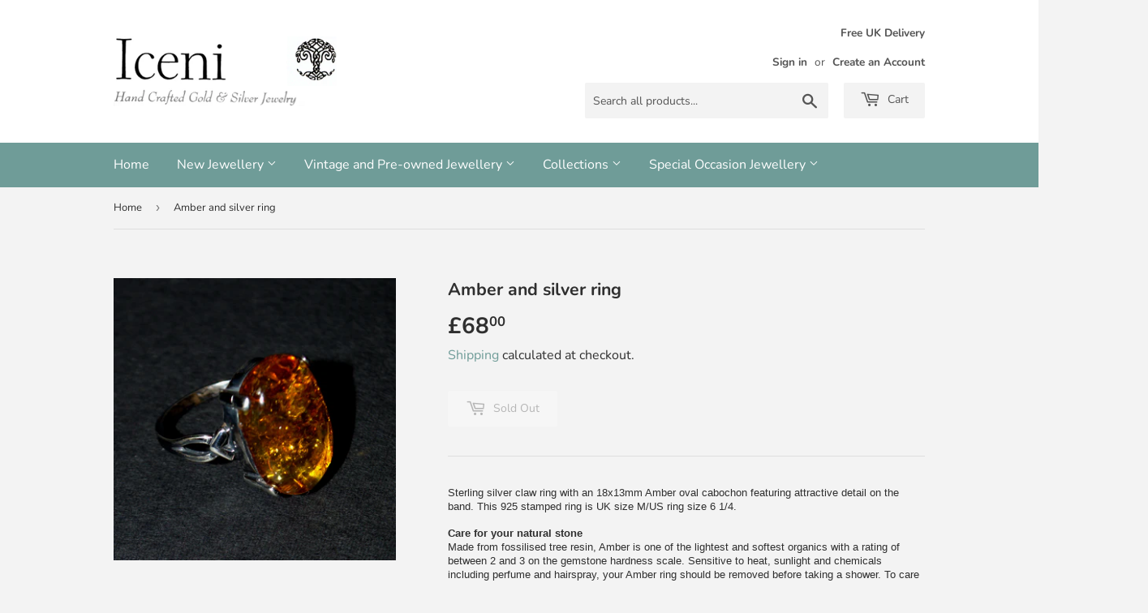

--- FILE ---
content_type: text/html; charset=utf-8
request_url: https://icenisilvercraft.co.uk/products/amber-and-silver-ring
body_size: 27748
content:
<!doctype html>
<html class="no-touch no-js" lang="en">
<head>
  <script>(function(H){H.className=H.className.replace(/\bno-js\b/,'js')})(document.documentElement)</script>
  <!-- Basic page needs ================================================== -->
  <meta charset="utf-8">
  <meta http-equiv="X-UA-Compatible" content="IE=edge,chrome=1">

  
  <link rel="shortcut icon" href="//icenisilvercraft.co.uk/cdn/shop/files/ICENI_CARD_LOGO_32x32.jpg?v=1619712810" type="image/png" />
  

  <!-- Title and description ================================================== -->
  <title>
  Amber and silver ring &ndash; Iceni Silvercraft
  </title>

  
    <meta name="description" content="Sterling silver claw ring with an 18x13mm Amber oval cabochon featuring attractive detail on the band. This 925 stamped ring is UK size M/US ring size 6 1/4. Care for your natural stone Made from fossilised tree resin, Amber is one of the lightest and softest organics with a rating of between 2 and 3 on the gemstone ha">
  

  <!-- Product meta ================================================== -->
  <!-- /snippets/social-meta-tags.liquid -->




<meta property="og:site_name" content="Iceni Silvercraft">
<meta property="og:url" content="https://icenisilvercraft.co.uk/products/amber-and-silver-ring">
<meta property="og:title" content="Amber and silver ring">
<meta property="og:type" content="product">
<meta property="og:description" content="Sterling silver claw ring with an 18x13mm Amber oval cabochon featuring attractive detail on the band. This 925 stamped ring is UK size M/US ring size 6 1/4. Care for your natural stone Made from fossilised tree resin, Amber is one of the lightest and softest organics with a rating of between 2 and 3 on the gemstone ha">

  <meta property="og:price:amount" content="68.00">
  <meta property="og:price:currency" content="GBP">

<meta property="og:image" content="http://icenisilvercraft.co.uk/cdn/shop/products/Amber-silver-ring-RA1-1_1200x1200.jpg?v=1629645530"><meta property="og:image" content="http://icenisilvercraft.co.uk/cdn/shop/products/Sterling-silver-amber-ring-RA1-2_1200x1200.jpg?v=1629645552"><meta property="og:image" content="http://icenisilvercraft.co.uk/cdn/shop/products/Amber-statement-ring-RA1-7_1200x1200.jpg?v=1629645567">
<meta property="og:image:secure_url" content="https://icenisilvercraft.co.uk/cdn/shop/products/Amber-silver-ring-RA1-1_1200x1200.jpg?v=1629645530"><meta property="og:image:secure_url" content="https://icenisilvercraft.co.uk/cdn/shop/products/Sterling-silver-amber-ring-RA1-2_1200x1200.jpg?v=1629645552"><meta property="og:image:secure_url" content="https://icenisilvercraft.co.uk/cdn/shop/products/Amber-statement-ring-RA1-7_1200x1200.jpg?v=1629645567">


<meta name="twitter:card" content="summary_large_image">
<meta name="twitter:title" content="Amber and silver ring">
<meta name="twitter:description" content="Sterling silver claw ring with an 18x13mm Amber oval cabochon featuring attractive detail on the band. This 925 stamped ring is UK size M/US ring size 6 1/4. Care for your natural stone Made from fossilised tree resin, Amber is one of the lightest and softest organics with a rating of between 2 and 3 on the gemstone ha">


  <!-- CSS3 variables ================================================== -->
  <style data-shopify>
  :root {
    --color-body-text: #2f2f2f;
    --color-body: #f3f3f3;
  }
</style>


  <!-- Helpers ================================================== -->
  <link rel="canonical" href="https://icenisilvercraft.co.uk/products/amber-and-silver-ring">
  <meta name="viewport" content="width=device-width,initial-scale=1">

  <!-- CSS ================================================== -->
  <link href="//icenisilvercraft.co.uk/cdn/shop/t/3/assets/theme.scss.css?v=71683925617299560801768570403" rel="stylesheet" type="text/css" media="all" />

  <!-- Header hook for plugins ================================================== -->
  <script>window.performance && window.performance.mark && window.performance.mark('shopify.content_for_header.start');</script><meta name="google-site-verification" content="7mEzM4W6sj1Vvyb9TESsO9AWErP-xYFZ7vDC5bxfrdo">
<meta id="shopify-digital-wallet" name="shopify-digital-wallet" content="/56521720002/digital_wallets/dialog">
<meta name="shopify-checkout-api-token" content="b682ed74e67ef3a5a2b9742e36976514">
<link rel="alternate" type="application/json+oembed" href="https://icenisilvercraft.co.uk/products/amber-and-silver-ring.oembed">
<script async="async" src="/checkouts/internal/preloads.js?locale=en-GB"></script>
<link rel="preconnect" href="https://shop.app" crossorigin="anonymous">
<script async="async" src="https://shop.app/checkouts/internal/preloads.js?locale=en-GB&shop_id=56521720002" crossorigin="anonymous"></script>
<script id="apple-pay-shop-capabilities" type="application/json">{"shopId":56521720002,"countryCode":"GB","currencyCode":"GBP","merchantCapabilities":["supports3DS"],"merchantId":"gid:\/\/shopify\/Shop\/56521720002","merchantName":"Iceni Silvercraft","requiredBillingContactFields":["postalAddress","email","phone"],"requiredShippingContactFields":["postalAddress","email","phone"],"shippingType":"shipping","supportedNetworks":["visa","maestro","masterCard","amex","discover","elo"],"total":{"type":"pending","label":"Iceni Silvercraft","amount":"1.00"},"shopifyPaymentsEnabled":true,"supportsSubscriptions":true}</script>
<script id="shopify-features" type="application/json">{"accessToken":"b682ed74e67ef3a5a2b9742e36976514","betas":["rich-media-storefront-analytics"],"domain":"icenisilvercraft.co.uk","predictiveSearch":true,"shopId":56521720002,"locale":"en"}</script>
<script>var Shopify = Shopify || {};
Shopify.shop = "iceni-silvercraft.myshopify.com";
Shopify.locale = "en";
Shopify.currency = {"active":"GBP","rate":"1.0"};
Shopify.country = "GB";
Shopify.theme = {"name":"Supply","id":122313834690,"schema_name":"Supply","schema_version":"9.5.0","theme_store_id":679,"role":"main"};
Shopify.theme.handle = "null";
Shopify.theme.style = {"id":null,"handle":null};
Shopify.cdnHost = "icenisilvercraft.co.uk/cdn";
Shopify.routes = Shopify.routes || {};
Shopify.routes.root = "/";</script>
<script type="module">!function(o){(o.Shopify=o.Shopify||{}).modules=!0}(window);</script>
<script>!function(o){function n(){var o=[];function n(){o.push(Array.prototype.slice.apply(arguments))}return n.q=o,n}var t=o.Shopify=o.Shopify||{};t.loadFeatures=n(),t.autoloadFeatures=n()}(window);</script>
<script>
  window.ShopifyPay = window.ShopifyPay || {};
  window.ShopifyPay.apiHost = "shop.app\/pay";
  window.ShopifyPay.redirectState = null;
</script>
<script id="shop-js-analytics" type="application/json">{"pageType":"product"}</script>
<script defer="defer" async type="module" src="//icenisilvercraft.co.uk/cdn/shopifycloud/shop-js/modules/v2/client.init-shop-cart-sync_BdyHc3Nr.en.esm.js"></script>
<script defer="defer" async type="module" src="//icenisilvercraft.co.uk/cdn/shopifycloud/shop-js/modules/v2/chunk.common_Daul8nwZ.esm.js"></script>
<script type="module">
  await import("//icenisilvercraft.co.uk/cdn/shopifycloud/shop-js/modules/v2/client.init-shop-cart-sync_BdyHc3Nr.en.esm.js");
await import("//icenisilvercraft.co.uk/cdn/shopifycloud/shop-js/modules/v2/chunk.common_Daul8nwZ.esm.js");

  window.Shopify.SignInWithShop?.initShopCartSync?.({"fedCMEnabled":true,"windoidEnabled":true});

</script>
<script>
  window.Shopify = window.Shopify || {};
  if (!window.Shopify.featureAssets) window.Shopify.featureAssets = {};
  window.Shopify.featureAssets['shop-js'] = {"shop-cart-sync":["modules/v2/client.shop-cart-sync_QYOiDySF.en.esm.js","modules/v2/chunk.common_Daul8nwZ.esm.js"],"init-fed-cm":["modules/v2/client.init-fed-cm_DchLp9rc.en.esm.js","modules/v2/chunk.common_Daul8nwZ.esm.js"],"shop-button":["modules/v2/client.shop-button_OV7bAJc5.en.esm.js","modules/v2/chunk.common_Daul8nwZ.esm.js"],"init-windoid":["modules/v2/client.init-windoid_DwxFKQ8e.en.esm.js","modules/v2/chunk.common_Daul8nwZ.esm.js"],"shop-cash-offers":["modules/v2/client.shop-cash-offers_DWtL6Bq3.en.esm.js","modules/v2/chunk.common_Daul8nwZ.esm.js","modules/v2/chunk.modal_CQq8HTM6.esm.js"],"shop-toast-manager":["modules/v2/client.shop-toast-manager_CX9r1SjA.en.esm.js","modules/v2/chunk.common_Daul8nwZ.esm.js"],"init-shop-email-lookup-coordinator":["modules/v2/client.init-shop-email-lookup-coordinator_UhKnw74l.en.esm.js","modules/v2/chunk.common_Daul8nwZ.esm.js"],"pay-button":["modules/v2/client.pay-button_DzxNnLDY.en.esm.js","modules/v2/chunk.common_Daul8nwZ.esm.js"],"avatar":["modules/v2/client.avatar_BTnouDA3.en.esm.js"],"init-shop-cart-sync":["modules/v2/client.init-shop-cart-sync_BdyHc3Nr.en.esm.js","modules/v2/chunk.common_Daul8nwZ.esm.js"],"shop-login-button":["modules/v2/client.shop-login-button_D8B466_1.en.esm.js","modules/v2/chunk.common_Daul8nwZ.esm.js","modules/v2/chunk.modal_CQq8HTM6.esm.js"],"init-customer-accounts-sign-up":["modules/v2/client.init-customer-accounts-sign-up_C8fpPm4i.en.esm.js","modules/v2/client.shop-login-button_D8B466_1.en.esm.js","modules/v2/chunk.common_Daul8nwZ.esm.js","modules/v2/chunk.modal_CQq8HTM6.esm.js"],"init-shop-for-new-customer-accounts":["modules/v2/client.init-shop-for-new-customer-accounts_CVTO0Ztu.en.esm.js","modules/v2/client.shop-login-button_D8B466_1.en.esm.js","modules/v2/chunk.common_Daul8nwZ.esm.js","modules/v2/chunk.modal_CQq8HTM6.esm.js"],"init-customer-accounts":["modules/v2/client.init-customer-accounts_dRgKMfrE.en.esm.js","modules/v2/client.shop-login-button_D8B466_1.en.esm.js","modules/v2/chunk.common_Daul8nwZ.esm.js","modules/v2/chunk.modal_CQq8HTM6.esm.js"],"shop-follow-button":["modules/v2/client.shop-follow-button_CkZpjEct.en.esm.js","modules/v2/chunk.common_Daul8nwZ.esm.js","modules/v2/chunk.modal_CQq8HTM6.esm.js"],"lead-capture":["modules/v2/client.lead-capture_BntHBhfp.en.esm.js","modules/v2/chunk.common_Daul8nwZ.esm.js","modules/v2/chunk.modal_CQq8HTM6.esm.js"],"checkout-modal":["modules/v2/client.checkout-modal_CfxcYbTm.en.esm.js","modules/v2/chunk.common_Daul8nwZ.esm.js","modules/v2/chunk.modal_CQq8HTM6.esm.js"],"shop-login":["modules/v2/client.shop-login_Da4GZ2H6.en.esm.js","modules/v2/chunk.common_Daul8nwZ.esm.js","modules/v2/chunk.modal_CQq8HTM6.esm.js"],"payment-terms":["modules/v2/client.payment-terms_MV4M3zvL.en.esm.js","modules/v2/chunk.common_Daul8nwZ.esm.js","modules/v2/chunk.modal_CQq8HTM6.esm.js"]};
</script>
<script id="__st">var __st={"a":56521720002,"offset":0,"reqid":"356bad4e-e773-4435-ae16-3d1e04a18ad8-1768986516","pageurl":"icenisilvercraft.co.uk\/products\/amber-and-silver-ring","u":"efe91b069fbf","p":"product","rtyp":"product","rid":6792569094338};</script>
<script>window.ShopifyPaypalV4VisibilityTracking = true;</script>
<script id="captcha-bootstrap">!function(){'use strict';const t='contact',e='account',n='new_comment',o=[[t,t],['blogs',n],['comments',n],[t,'customer']],c=[[e,'customer_login'],[e,'guest_login'],[e,'recover_customer_password'],[e,'create_customer']],r=t=>t.map((([t,e])=>`form[action*='/${t}']:not([data-nocaptcha='true']) input[name='form_type'][value='${e}']`)).join(','),a=t=>()=>t?[...document.querySelectorAll(t)].map((t=>t.form)):[];function s(){const t=[...o],e=r(t);return a(e)}const i='password',u='form_key',d=['recaptcha-v3-token','g-recaptcha-response','h-captcha-response',i],f=()=>{try{return window.sessionStorage}catch{return}},m='__shopify_v',_=t=>t.elements[u];function p(t,e,n=!1){try{const o=window.sessionStorage,c=JSON.parse(o.getItem(e)),{data:r}=function(t){const{data:e,action:n}=t;return t[m]||n?{data:e,action:n}:{data:t,action:n}}(c);for(const[e,n]of Object.entries(r))t.elements[e]&&(t.elements[e].value=n);n&&o.removeItem(e)}catch(o){console.error('form repopulation failed',{error:o})}}const l='form_type',E='cptcha';function T(t){t.dataset[E]=!0}const w=window,h=w.document,L='Shopify',v='ce_forms',y='captcha';let A=!1;((t,e)=>{const n=(g='f06e6c50-85a8-45c8-87d0-21a2b65856fe',I='https://cdn.shopify.com/shopifycloud/storefront-forms-hcaptcha/ce_storefront_forms_captcha_hcaptcha.v1.5.2.iife.js',D={infoText:'Protected by hCaptcha',privacyText:'Privacy',termsText:'Terms'},(t,e,n)=>{const o=w[L][v],c=o.bindForm;if(c)return c(t,g,e,D).then(n);var r;o.q.push([[t,g,e,D],n]),r=I,A||(h.body.append(Object.assign(h.createElement('script'),{id:'captcha-provider',async:!0,src:r})),A=!0)});var g,I,D;w[L]=w[L]||{},w[L][v]=w[L][v]||{},w[L][v].q=[],w[L][y]=w[L][y]||{},w[L][y].protect=function(t,e){n(t,void 0,e),T(t)},Object.freeze(w[L][y]),function(t,e,n,w,h,L){const[v,y,A,g]=function(t,e,n){const i=e?o:[],u=t?c:[],d=[...i,...u],f=r(d),m=r(i),_=r(d.filter((([t,e])=>n.includes(e))));return[a(f),a(m),a(_),s()]}(w,h,L),I=t=>{const e=t.target;return e instanceof HTMLFormElement?e:e&&e.form},D=t=>v().includes(t);t.addEventListener('submit',(t=>{const e=I(t);if(!e)return;const n=D(e)&&!e.dataset.hcaptchaBound&&!e.dataset.recaptchaBound,o=_(e),c=g().includes(e)&&(!o||!o.value);(n||c)&&t.preventDefault(),c&&!n&&(function(t){try{if(!f())return;!function(t){const e=f();if(!e)return;const n=_(t);if(!n)return;const o=n.value;o&&e.removeItem(o)}(t);const e=Array.from(Array(32),(()=>Math.random().toString(36)[2])).join('');!function(t,e){_(t)||t.append(Object.assign(document.createElement('input'),{type:'hidden',name:u})),t.elements[u].value=e}(t,e),function(t,e){const n=f();if(!n)return;const o=[...t.querySelectorAll(`input[type='${i}']`)].map((({name:t})=>t)),c=[...d,...o],r={};for(const[a,s]of new FormData(t).entries())c.includes(a)||(r[a]=s);n.setItem(e,JSON.stringify({[m]:1,action:t.action,data:r}))}(t,e)}catch(e){console.error('failed to persist form',e)}}(e),e.submit())}));const S=(t,e)=>{t&&!t.dataset[E]&&(n(t,e.some((e=>e===t))),T(t))};for(const o of['focusin','change'])t.addEventListener(o,(t=>{const e=I(t);D(e)&&S(e,y())}));const B=e.get('form_key'),M=e.get(l),P=B&&M;t.addEventListener('DOMContentLoaded',(()=>{const t=y();if(P)for(const e of t)e.elements[l].value===M&&p(e,B);[...new Set([...A(),...v().filter((t=>'true'===t.dataset.shopifyCaptcha))])].forEach((e=>S(e,t)))}))}(h,new URLSearchParams(w.location.search),n,t,e,['guest_login'])})(!1,!0)}();</script>
<script integrity="sha256-4kQ18oKyAcykRKYeNunJcIwy7WH5gtpwJnB7kiuLZ1E=" data-source-attribution="shopify.loadfeatures" defer="defer" src="//icenisilvercraft.co.uk/cdn/shopifycloud/storefront/assets/storefront/load_feature-a0a9edcb.js" crossorigin="anonymous"></script>
<script crossorigin="anonymous" defer="defer" src="//icenisilvercraft.co.uk/cdn/shopifycloud/storefront/assets/shopify_pay/storefront-65b4c6d7.js?v=20250812"></script>
<script data-source-attribution="shopify.dynamic_checkout.dynamic.init">var Shopify=Shopify||{};Shopify.PaymentButton=Shopify.PaymentButton||{isStorefrontPortableWallets:!0,init:function(){window.Shopify.PaymentButton.init=function(){};var t=document.createElement("script");t.src="https://icenisilvercraft.co.uk/cdn/shopifycloud/portable-wallets/latest/portable-wallets.en.js",t.type="module",document.head.appendChild(t)}};
</script>
<script data-source-attribution="shopify.dynamic_checkout.buyer_consent">
  function portableWalletsHideBuyerConsent(e){var t=document.getElementById("shopify-buyer-consent"),n=document.getElementById("shopify-subscription-policy-button");t&&n&&(t.classList.add("hidden"),t.setAttribute("aria-hidden","true"),n.removeEventListener("click",e))}function portableWalletsShowBuyerConsent(e){var t=document.getElementById("shopify-buyer-consent"),n=document.getElementById("shopify-subscription-policy-button");t&&n&&(t.classList.remove("hidden"),t.removeAttribute("aria-hidden"),n.addEventListener("click",e))}window.Shopify?.PaymentButton&&(window.Shopify.PaymentButton.hideBuyerConsent=portableWalletsHideBuyerConsent,window.Shopify.PaymentButton.showBuyerConsent=portableWalletsShowBuyerConsent);
</script>
<script>
  function portableWalletsCleanup(e){e&&e.src&&console.error("Failed to load portable wallets script "+e.src);var t=document.querySelectorAll("shopify-accelerated-checkout .shopify-payment-button__skeleton, shopify-accelerated-checkout-cart .wallet-cart-button__skeleton"),e=document.getElementById("shopify-buyer-consent");for(let e=0;e<t.length;e++)t[e].remove();e&&e.remove()}function portableWalletsNotLoadedAsModule(e){e instanceof ErrorEvent&&"string"==typeof e.message&&e.message.includes("import.meta")&&"string"==typeof e.filename&&e.filename.includes("portable-wallets")&&(window.removeEventListener("error",portableWalletsNotLoadedAsModule),window.Shopify.PaymentButton.failedToLoad=e,"loading"===document.readyState?document.addEventListener("DOMContentLoaded",window.Shopify.PaymentButton.init):window.Shopify.PaymentButton.init())}window.addEventListener("error",portableWalletsNotLoadedAsModule);
</script>

<script type="module" src="https://icenisilvercraft.co.uk/cdn/shopifycloud/portable-wallets/latest/portable-wallets.en.js" onError="portableWalletsCleanup(this)" crossorigin="anonymous"></script>
<script nomodule>
  document.addEventListener("DOMContentLoaded", portableWalletsCleanup);
</script>

<script id='scb4127' type='text/javascript' async='' src='https://icenisilvercraft.co.uk/cdn/shopifycloud/privacy-banner/storefront-banner.js'></script><link id="shopify-accelerated-checkout-styles" rel="stylesheet" media="screen" href="https://icenisilvercraft.co.uk/cdn/shopifycloud/portable-wallets/latest/accelerated-checkout-backwards-compat.css" crossorigin="anonymous">
<style id="shopify-accelerated-checkout-cart">
        #shopify-buyer-consent {
  margin-top: 1em;
  display: inline-block;
  width: 100%;
}

#shopify-buyer-consent.hidden {
  display: none;
}

#shopify-subscription-policy-button {
  background: none;
  border: none;
  padding: 0;
  text-decoration: underline;
  font-size: inherit;
  cursor: pointer;
}

#shopify-subscription-policy-button::before {
  box-shadow: none;
}

      </style>

<script>window.performance && window.performance.mark && window.performance.mark('shopify.content_for_header.end');</script>

  
  

  <script src="//icenisilvercraft.co.uk/cdn/shop/t/3/assets/jquery-2.2.3.min.js?v=58211863146907186831619712688" type="text/javascript"></script>

  <script src="//icenisilvercraft.co.uk/cdn/shop/t/3/assets/lazysizes.min.js?v=8147953233334221341619712688" async="async"></script>
  <script src="//icenisilvercraft.co.uk/cdn/shop/t/3/assets/vendor.js?v=106177282645720727331619712691" defer="defer"></script>
  <script src="//icenisilvercraft.co.uk/cdn/shop/t/3/assets/theme.js?v=8756856857736833641619712702" defer="defer"></script>


<link href="https://monorail-edge.shopifysvc.com" rel="dns-prefetch">
<script>(function(){if ("sendBeacon" in navigator && "performance" in window) {try {var session_token_from_headers = performance.getEntriesByType('navigation')[0].serverTiming.find(x => x.name == '_s').description;} catch {var session_token_from_headers = undefined;}var session_cookie_matches = document.cookie.match(/_shopify_s=([^;]*)/);var session_token_from_cookie = session_cookie_matches && session_cookie_matches.length === 2 ? session_cookie_matches[1] : "";var session_token = session_token_from_headers || session_token_from_cookie || "";function handle_abandonment_event(e) {var entries = performance.getEntries().filter(function(entry) {return /monorail-edge.shopifysvc.com/.test(entry.name);});if (!window.abandonment_tracked && entries.length === 0) {window.abandonment_tracked = true;var currentMs = Date.now();var navigation_start = performance.timing.navigationStart;var payload = {shop_id: 56521720002,url: window.location.href,navigation_start,duration: currentMs - navigation_start,session_token,page_type: "product"};window.navigator.sendBeacon("https://monorail-edge.shopifysvc.com/v1/produce", JSON.stringify({schema_id: "online_store_buyer_site_abandonment/1.1",payload: payload,metadata: {event_created_at_ms: currentMs,event_sent_at_ms: currentMs}}));}}window.addEventListener('pagehide', handle_abandonment_event);}}());</script>
<script id="web-pixels-manager-setup">(function e(e,d,r,n,o){if(void 0===o&&(o={}),!Boolean(null===(a=null===(i=window.Shopify)||void 0===i?void 0:i.analytics)||void 0===a?void 0:a.replayQueue)){var i,a;window.Shopify=window.Shopify||{};var t=window.Shopify;t.analytics=t.analytics||{};var s=t.analytics;s.replayQueue=[],s.publish=function(e,d,r){return s.replayQueue.push([e,d,r]),!0};try{self.performance.mark("wpm:start")}catch(e){}var l=function(){var e={modern:/Edge?\/(1{2}[4-9]|1[2-9]\d|[2-9]\d{2}|\d{4,})\.\d+(\.\d+|)|Firefox\/(1{2}[4-9]|1[2-9]\d|[2-9]\d{2}|\d{4,})\.\d+(\.\d+|)|Chrom(ium|e)\/(9{2}|\d{3,})\.\d+(\.\d+|)|(Maci|X1{2}).+ Version\/(15\.\d+|(1[6-9]|[2-9]\d|\d{3,})\.\d+)([,.]\d+|)( \(\w+\)|)( Mobile\/\w+|) Safari\/|Chrome.+OPR\/(9{2}|\d{3,})\.\d+\.\d+|(CPU[ +]OS|iPhone[ +]OS|CPU[ +]iPhone|CPU IPhone OS|CPU iPad OS)[ +]+(15[._]\d+|(1[6-9]|[2-9]\d|\d{3,})[._]\d+)([._]\d+|)|Android:?[ /-](13[3-9]|1[4-9]\d|[2-9]\d{2}|\d{4,})(\.\d+|)(\.\d+|)|Android.+Firefox\/(13[5-9]|1[4-9]\d|[2-9]\d{2}|\d{4,})\.\d+(\.\d+|)|Android.+Chrom(ium|e)\/(13[3-9]|1[4-9]\d|[2-9]\d{2}|\d{4,})\.\d+(\.\d+|)|SamsungBrowser\/([2-9]\d|\d{3,})\.\d+/,legacy:/Edge?\/(1[6-9]|[2-9]\d|\d{3,})\.\d+(\.\d+|)|Firefox\/(5[4-9]|[6-9]\d|\d{3,})\.\d+(\.\d+|)|Chrom(ium|e)\/(5[1-9]|[6-9]\d|\d{3,})\.\d+(\.\d+|)([\d.]+$|.*Safari\/(?![\d.]+ Edge\/[\d.]+$))|(Maci|X1{2}).+ Version\/(10\.\d+|(1[1-9]|[2-9]\d|\d{3,})\.\d+)([,.]\d+|)( \(\w+\)|)( Mobile\/\w+|) Safari\/|Chrome.+OPR\/(3[89]|[4-9]\d|\d{3,})\.\d+\.\d+|(CPU[ +]OS|iPhone[ +]OS|CPU[ +]iPhone|CPU IPhone OS|CPU iPad OS)[ +]+(10[._]\d+|(1[1-9]|[2-9]\d|\d{3,})[._]\d+)([._]\d+|)|Android:?[ /-](13[3-9]|1[4-9]\d|[2-9]\d{2}|\d{4,})(\.\d+|)(\.\d+|)|Mobile Safari.+OPR\/([89]\d|\d{3,})\.\d+\.\d+|Android.+Firefox\/(13[5-9]|1[4-9]\d|[2-9]\d{2}|\d{4,})\.\d+(\.\d+|)|Android.+Chrom(ium|e)\/(13[3-9]|1[4-9]\d|[2-9]\d{2}|\d{4,})\.\d+(\.\d+|)|Android.+(UC? ?Browser|UCWEB|U3)[ /]?(15\.([5-9]|\d{2,})|(1[6-9]|[2-9]\d|\d{3,})\.\d+)\.\d+|SamsungBrowser\/(5\.\d+|([6-9]|\d{2,})\.\d+)|Android.+MQ{2}Browser\/(14(\.(9|\d{2,})|)|(1[5-9]|[2-9]\d|\d{3,})(\.\d+|))(\.\d+|)|K[Aa][Ii]OS\/(3\.\d+|([4-9]|\d{2,})\.\d+)(\.\d+|)/},d=e.modern,r=e.legacy,n=navigator.userAgent;return n.match(d)?"modern":n.match(r)?"legacy":"unknown"}(),u="modern"===l?"modern":"legacy",c=(null!=n?n:{modern:"",legacy:""})[u],f=function(e){return[e.baseUrl,"/wpm","/b",e.hashVersion,"modern"===e.buildTarget?"m":"l",".js"].join("")}({baseUrl:d,hashVersion:r,buildTarget:u}),m=function(e){var d=e.version,r=e.bundleTarget,n=e.surface,o=e.pageUrl,i=e.monorailEndpoint;return{emit:function(e){var a=e.status,t=e.errorMsg,s=(new Date).getTime(),l=JSON.stringify({metadata:{event_sent_at_ms:s},events:[{schema_id:"web_pixels_manager_load/3.1",payload:{version:d,bundle_target:r,page_url:o,status:a,surface:n,error_msg:t},metadata:{event_created_at_ms:s}}]});if(!i)return console&&console.warn&&console.warn("[Web Pixels Manager] No Monorail endpoint provided, skipping logging."),!1;try{return self.navigator.sendBeacon.bind(self.navigator)(i,l)}catch(e){}var u=new XMLHttpRequest;try{return u.open("POST",i,!0),u.setRequestHeader("Content-Type","text/plain"),u.send(l),!0}catch(e){return console&&console.warn&&console.warn("[Web Pixels Manager] Got an unhandled error while logging to Monorail."),!1}}}}({version:r,bundleTarget:l,surface:e.surface,pageUrl:self.location.href,monorailEndpoint:e.monorailEndpoint});try{o.browserTarget=l,function(e){var d=e.src,r=e.async,n=void 0===r||r,o=e.onload,i=e.onerror,a=e.sri,t=e.scriptDataAttributes,s=void 0===t?{}:t,l=document.createElement("script"),u=document.querySelector("head"),c=document.querySelector("body");if(l.async=n,l.src=d,a&&(l.integrity=a,l.crossOrigin="anonymous"),s)for(var f in s)if(Object.prototype.hasOwnProperty.call(s,f))try{l.dataset[f]=s[f]}catch(e){}if(o&&l.addEventListener("load",o),i&&l.addEventListener("error",i),u)u.appendChild(l);else{if(!c)throw new Error("Did not find a head or body element to append the script");c.appendChild(l)}}({src:f,async:!0,onload:function(){if(!function(){var e,d;return Boolean(null===(d=null===(e=window.Shopify)||void 0===e?void 0:e.analytics)||void 0===d?void 0:d.initialized)}()){var d=window.webPixelsManager.init(e)||void 0;if(d){var r=window.Shopify.analytics;r.replayQueue.forEach((function(e){var r=e[0],n=e[1],o=e[2];d.publishCustomEvent(r,n,o)})),r.replayQueue=[],r.publish=d.publishCustomEvent,r.visitor=d.visitor,r.initialized=!0}}},onerror:function(){return m.emit({status:"failed",errorMsg:"".concat(f," has failed to load")})},sri:function(e){var d=/^sha384-[A-Za-z0-9+/=]+$/;return"string"==typeof e&&d.test(e)}(c)?c:"",scriptDataAttributes:o}),m.emit({status:"loading"})}catch(e){m.emit({status:"failed",errorMsg:(null==e?void 0:e.message)||"Unknown error"})}}})({shopId: 56521720002,storefrontBaseUrl: "https://icenisilvercraft.co.uk",extensionsBaseUrl: "https://extensions.shopifycdn.com/cdn/shopifycloud/web-pixels-manager",monorailEndpoint: "https://monorail-edge.shopifysvc.com/unstable/produce_batch",surface: "storefront-renderer",enabledBetaFlags: ["2dca8a86"],webPixelsConfigList: [{"id":"400425154","configuration":"{\"config\":\"{\\\"pixel_id\\\":\\\"G-YR9TZPCF87\\\",\\\"target_country\\\":\\\"GB\\\",\\\"gtag_events\\\":[{\\\"type\\\":\\\"begin_checkout\\\",\\\"action_label\\\":\\\"G-YR9TZPCF87\\\"},{\\\"type\\\":\\\"search\\\",\\\"action_label\\\":\\\"G-YR9TZPCF87\\\"},{\\\"type\\\":\\\"view_item\\\",\\\"action_label\\\":[\\\"G-YR9TZPCF87\\\",\\\"MC-5K7JC74HXF\\\"]},{\\\"type\\\":\\\"purchase\\\",\\\"action_label\\\":[\\\"G-YR9TZPCF87\\\",\\\"MC-5K7JC74HXF\\\"]},{\\\"type\\\":\\\"page_view\\\",\\\"action_label\\\":[\\\"G-YR9TZPCF87\\\",\\\"MC-5K7JC74HXF\\\"]},{\\\"type\\\":\\\"add_payment_info\\\",\\\"action_label\\\":\\\"G-YR9TZPCF87\\\"},{\\\"type\\\":\\\"add_to_cart\\\",\\\"action_label\\\":\\\"G-YR9TZPCF87\\\"}],\\\"enable_monitoring_mode\\\":false}\"}","eventPayloadVersion":"v1","runtimeContext":"OPEN","scriptVersion":"b2a88bafab3e21179ed38636efcd8a93","type":"APP","apiClientId":1780363,"privacyPurposes":[],"dataSharingAdjustments":{"protectedCustomerApprovalScopes":["read_customer_address","read_customer_email","read_customer_name","read_customer_personal_data","read_customer_phone"]}},{"id":"55214274","configuration":"{\"tagID\":\"2613061902075\"}","eventPayloadVersion":"v1","runtimeContext":"STRICT","scriptVersion":"18031546ee651571ed29edbe71a3550b","type":"APP","apiClientId":3009811,"privacyPurposes":["ANALYTICS","MARKETING","SALE_OF_DATA"],"dataSharingAdjustments":{"protectedCustomerApprovalScopes":["read_customer_address","read_customer_email","read_customer_name","read_customer_personal_data","read_customer_phone"]}},{"id":"shopify-app-pixel","configuration":"{}","eventPayloadVersion":"v1","runtimeContext":"STRICT","scriptVersion":"0450","apiClientId":"shopify-pixel","type":"APP","privacyPurposes":["ANALYTICS","MARKETING"]},{"id":"shopify-custom-pixel","eventPayloadVersion":"v1","runtimeContext":"LAX","scriptVersion":"0450","apiClientId":"shopify-pixel","type":"CUSTOM","privacyPurposes":["ANALYTICS","MARKETING"]}],isMerchantRequest: false,initData: {"shop":{"name":"Iceni Silvercraft","paymentSettings":{"currencyCode":"GBP"},"myshopifyDomain":"iceni-silvercraft.myshopify.com","countryCode":"GB","storefrontUrl":"https:\/\/icenisilvercraft.co.uk"},"customer":null,"cart":null,"checkout":null,"productVariants":[{"price":{"amount":68.0,"currencyCode":"GBP"},"product":{"title":"Amber and silver ring","vendor":"Iceni Silvercraft","id":"6792569094338","untranslatedTitle":"Amber and silver ring","url":"\/products\/amber-and-silver-ring","type":"Silver Rings"},"id":"40227449045186","image":{"src":"\/\/icenisilvercraft.co.uk\/cdn\/shop\/products\/Amber-silver-ring-RA1-1.jpg?v=1629645530"},"sku":"RA1-504997","title":"Default Title","untranslatedTitle":"Default Title"}],"purchasingCompany":null},},"https://icenisilvercraft.co.uk/cdn","fcfee988w5aeb613cpc8e4bc33m6693e112",{"modern":"","legacy":""},{"shopId":"56521720002","storefrontBaseUrl":"https:\/\/icenisilvercraft.co.uk","extensionBaseUrl":"https:\/\/extensions.shopifycdn.com\/cdn\/shopifycloud\/web-pixels-manager","surface":"storefront-renderer","enabledBetaFlags":"[\"2dca8a86\"]","isMerchantRequest":"false","hashVersion":"fcfee988w5aeb613cpc8e4bc33m6693e112","publish":"custom","events":"[[\"page_viewed\",{}],[\"product_viewed\",{\"productVariant\":{\"price\":{\"amount\":68.0,\"currencyCode\":\"GBP\"},\"product\":{\"title\":\"Amber and silver ring\",\"vendor\":\"Iceni Silvercraft\",\"id\":\"6792569094338\",\"untranslatedTitle\":\"Amber and silver ring\",\"url\":\"\/products\/amber-and-silver-ring\",\"type\":\"Silver Rings\"},\"id\":\"40227449045186\",\"image\":{\"src\":\"\/\/icenisilvercraft.co.uk\/cdn\/shop\/products\/Amber-silver-ring-RA1-1.jpg?v=1629645530\"},\"sku\":\"RA1-504997\",\"title\":\"Default Title\",\"untranslatedTitle\":\"Default Title\"}}]]"});</script><script>
  window.ShopifyAnalytics = window.ShopifyAnalytics || {};
  window.ShopifyAnalytics.meta = window.ShopifyAnalytics.meta || {};
  window.ShopifyAnalytics.meta.currency = 'GBP';
  var meta = {"product":{"id":6792569094338,"gid":"gid:\/\/shopify\/Product\/6792569094338","vendor":"Iceni Silvercraft","type":"Silver Rings","handle":"amber-and-silver-ring","variants":[{"id":40227449045186,"price":6800,"name":"Amber and silver ring","public_title":null,"sku":"RA1-504997"}],"remote":false},"page":{"pageType":"product","resourceType":"product","resourceId":6792569094338,"requestId":"356bad4e-e773-4435-ae16-3d1e04a18ad8-1768986516"}};
  for (var attr in meta) {
    window.ShopifyAnalytics.meta[attr] = meta[attr];
  }
</script>
<script class="analytics">
  (function () {
    var customDocumentWrite = function(content) {
      var jquery = null;

      if (window.jQuery) {
        jquery = window.jQuery;
      } else if (window.Checkout && window.Checkout.$) {
        jquery = window.Checkout.$;
      }

      if (jquery) {
        jquery('body').append(content);
      }
    };

    var hasLoggedConversion = function(token) {
      if (token) {
        return document.cookie.indexOf('loggedConversion=' + token) !== -1;
      }
      return false;
    }

    var setCookieIfConversion = function(token) {
      if (token) {
        var twoMonthsFromNow = new Date(Date.now());
        twoMonthsFromNow.setMonth(twoMonthsFromNow.getMonth() + 2);

        document.cookie = 'loggedConversion=' + token + '; expires=' + twoMonthsFromNow;
      }
    }

    var trekkie = window.ShopifyAnalytics.lib = window.trekkie = window.trekkie || [];
    if (trekkie.integrations) {
      return;
    }
    trekkie.methods = [
      'identify',
      'page',
      'ready',
      'track',
      'trackForm',
      'trackLink'
    ];
    trekkie.factory = function(method) {
      return function() {
        var args = Array.prototype.slice.call(arguments);
        args.unshift(method);
        trekkie.push(args);
        return trekkie;
      };
    };
    for (var i = 0; i < trekkie.methods.length; i++) {
      var key = trekkie.methods[i];
      trekkie[key] = trekkie.factory(key);
    }
    trekkie.load = function(config) {
      trekkie.config = config || {};
      trekkie.config.initialDocumentCookie = document.cookie;
      var first = document.getElementsByTagName('script')[0];
      var script = document.createElement('script');
      script.type = 'text/javascript';
      script.onerror = function(e) {
        var scriptFallback = document.createElement('script');
        scriptFallback.type = 'text/javascript';
        scriptFallback.onerror = function(error) {
                var Monorail = {
      produce: function produce(monorailDomain, schemaId, payload) {
        var currentMs = new Date().getTime();
        var event = {
          schema_id: schemaId,
          payload: payload,
          metadata: {
            event_created_at_ms: currentMs,
            event_sent_at_ms: currentMs
          }
        };
        return Monorail.sendRequest("https://" + monorailDomain + "/v1/produce", JSON.stringify(event));
      },
      sendRequest: function sendRequest(endpointUrl, payload) {
        // Try the sendBeacon API
        if (window && window.navigator && typeof window.navigator.sendBeacon === 'function' && typeof window.Blob === 'function' && !Monorail.isIos12()) {
          var blobData = new window.Blob([payload], {
            type: 'text/plain'
          });

          if (window.navigator.sendBeacon(endpointUrl, blobData)) {
            return true;
          } // sendBeacon was not successful

        } // XHR beacon

        var xhr = new XMLHttpRequest();

        try {
          xhr.open('POST', endpointUrl);
          xhr.setRequestHeader('Content-Type', 'text/plain');
          xhr.send(payload);
        } catch (e) {
          console.log(e);
        }

        return false;
      },
      isIos12: function isIos12() {
        return window.navigator.userAgent.lastIndexOf('iPhone; CPU iPhone OS 12_') !== -1 || window.navigator.userAgent.lastIndexOf('iPad; CPU OS 12_') !== -1;
      }
    };
    Monorail.produce('monorail-edge.shopifysvc.com',
      'trekkie_storefront_load_errors/1.1',
      {shop_id: 56521720002,
      theme_id: 122313834690,
      app_name: "storefront",
      context_url: window.location.href,
      source_url: "//icenisilvercraft.co.uk/cdn/s/trekkie.storefront.cd680fe47e6c39ca5d5df5f0a32d569bc48c0f27.min.js"});

        };
        scriptFallback.async = true;
        scriptFallback.src = '//icenisilvercraft.co.uk/cdn/s/trekkie.storefront.cd680fe47e6c39ca5d5df5f0a32d569bc48c0f27.min.js';
        first.parentNode.insertBefore(scriptFallback, first);
      };
      script.async = true;
      script.src = '//icenisilvercraft.co.uk/cdn/s/trekkie.storefront.cd680fe47e6c39ca5d5df5f0a32d569bc48c0f27.min.js';
      first.parentNode.insertBefore(script, first);
    };
    trekkie.load(
      {"Trekkie":{"appName":"storefront","development":false,"defaultAttributes":{"shopId":56521720002,"isMerchantRequest":null,"themeId":122313834690,"themeCityHash":"16875562963413561430","contentLanguage":"en","currency":"GBP","eventMetadataId":"aaca8bc7-b9a3-445b-b36a-1ee3a38dac27"},"isServerSideCookieWritingEnabled":true,"monorailRegion":"shop_domain","enabledBetaFlags":["65f19447"]},"Session Attribution":{},"S2S":{"facebookCapiEnabled":false,"source":"trekkie-storefront-renderer","apiClientId":580111}}
    );

    var loaded = false;
    trekkie.ready(function() {
      if (loaded) return;
      loaded = true;

      window.ShopifyAnalytics.lib = window.trekkie;

      var originalDocumentWrite = document.write;
      document.write = customDocumentWrite;
      try { window.ShopifyAnalytics.merchantGoogleAnalytics.call(this); } catch(error) {};
      document.write = originalDocumentWrite;

      window.ShopifyAnalytics.lib.page(null,{"pageType":"product","resourceType":"product","resourceId":6792569094338,"requestId":"356bad4e-e773-4435-ae16-3d1e04a18ad8-1768986516","shopifyEmitted":true});

      var match = window.location.pathname.match(/checkouts\/(.+)\/(thank_you|post_purchase)/)
      var token = match? match[1]: undefined;
      if (!hasLoggedConversion(token)) {
        setCookieIfConversion(token);
        window.ShopifyAnalytics.lib.track("Viewed Product",{"currency":"GBP","variantId":40227449045186,"productId":6792569094338,"productGid":"gid:\/\/shopify\/Product\/6792569094338","name":"Amber and silver ring","price":"68.00","sku":"RA1-504997","brand":"Iceni Silvercraft","variant":null,"category":"Silver Rings","nonInteraction":true,"remote":false},undefined,undefined,{"shopifyEmitted":true});
      window.ShopifyAnalytics.lib.track("monorail:\/\/trekkie_storefront_viewed_product\/1.1",{"currency":"GBP","variantId":40227449045186,"productId":6792569094338,"productGid":"gid:\/\/shopify\/Product\/6792569094338","name":"Amber and silver ring","price":"68.00","sku":"RA1-504997","brand":"Iceni Silvercraft","variant":null,"category":"Silver Rings","nonInteraction":true,"remote":false,"referer":"https:\/\/icenisilvercraft.co.uk\/products\/amber-and-silver-ring"});
      }
    });


        var eventsListenerScript = document.createElement('script');
        eventsListenerScript.async = true;
        eventsListenerScript.src = "//icenisilvercraft.co.uk/cdn/shopifycloud/storefront/assets/shop_events_listener-3da45d37.js";
        document.getElementsByTagName('head')[0].appendChild(eventsListenerScript);

})();</script>
  <script>
  if (!window.ga || (window.ga && typeof window.ga !== 'function')) {
    window.ga = function ga() {
      (window.ga.q = window.ga.q || []).push(arguments);
      if (window.Shopify && window.Shopify.analytics && typeof window.Shopify.analytics.publish === 'function') {
        window.Shopify.analytics.publish("ga_stub_called", {}, {sendTo: "google_osp_migration"});
      }
      console.error("Shopify's Google Analytics stub called with:", Array.from(arguments), "\nSee https://help.shopify.com/manual/promoting-marketing/pixels/pixel-migration#google for more information.");
    };
    if (window.Shopify && window.Shopify.analytics && typeof window.Shopify.analytics.publish === 'function') {
      window.Shopify.analytics.publish("ga_stub_initialized", {}, {sendTo: "google_osp_migration"});
    }
  }
</script>
<script
  defer
  src="https://icenisilvercraft.co.uk/cdn/shopifycloud/perf-kit/shopify-perf-kit-3.0.4.min.js"
  data-application="storefront-renderer"
  data-shop-id="56521720002"
  data-render-region="gcp-us-east1"
  data-page-type="product"
  data-theme-instance-id="122313834690"
  data-theme-name="Supply"
  data-theme-version="9.5.0"
  data-monorail-region="shop_domain"
  data-resource-timing-sampling-rate="10"
  data-shs="true"
  data-shs-beacon="true"
  data-shs-export-with-fetch="true"
  data-shs-logs-sample-rate="1"
  data-shs-beacon-endpoint="https://icenisilvercraft.co.uk/api/collect"
></script>
</head>

<body id="amber-and-silver-ring" class="template-product">

  <div id="shopify-section-header" class="shopify-section header-section"><header class="site-header" role="banner" data-section-id="header" data-section-type="header-section">
  <div class="wrapper">

    <div class="grid--full">
      <div class="grid-item large--one-half">
        
          <div class="h1 header-logo" itemscope itemtype="http://schema.org/Organization">
        
          
          

          <a href="/" itemprop="url">
            <div class="lazyload__image-wrapper no-js header-logo__image" style="max-width:275px;">
              <div style="padding-top:31.34328358208955%;">
                <img class="lazyload js"
                  data-src="//icenisilvercraft.co.uk/cdn/shop/files/icenisilvercraft-logo_{width}x.png?v=1627398547"
                  data-widths="[180, 360, 540, 720, 900, 1080, 1296, 1512, 1728, 2048]"
                  data-aspectratio="3.1904761904761907"
                  data-sizes="auto"
                  alt="Iceni Silvercraft logo Hand Crafted Gold &amp; Silver Jewelry"
                  style="width:275px;">
              </div>
            </div>
            <noscript>
              
              <img src="//icenisilvercraft.co.uk/cdn/shop/files/icenisilvercraft-logo_275x.png?v=1627398547"
                srcset="//icenisilvercraft.co.uk/cdn/shop/files/icenisilvercraft-logo_275x.png?v=1627398547 1x, //icenisilvercraft.co.uk/cdn/shop/files/icenisilvercraft-logo_275x@2x.png?v=1627398547 2x"
                alt="Iceni Silvercraft logo Hand Crafted Gold &amp; Silver Jewelry"
                itemprop="logo"
                style="max-width:275px;">
            </noscript>
          </a>
          
        
          </div>
        
      </div>

      <div class="grid-item large--one-half text-center large--text-right">
        
          <div class="site-header--text-links">
            
              
                <a href="https://www.icenisilvercraft.co.uk">
              

                <p>Free UK Delivery</p>

              
                </a>
              
            

            
              <span class="site-header--meta-links medium-down--hide">
                
                  <a href="/account/login" id="customer_login_link">Sign in</a>
                  <span class="site-header--spacer">or</span>
                  <a href="/account/register" id="customer_register_link">Create an Account</a>
                
              </span>
            
          </div>

          <br class="medium-down--hide">
        

        <form action="/search" method="get" class="search-bar" role="search">
  <input type="hidden" name="type" value="product">

  <input type="search" name="q" value="" placeholder="Search all products..." aria-label="Search all products...">
  <button type="submit" class="search-bar--submit icon-fallback-text">
    <span class="icon icon-search" aria-hidden="true"></span>
    <span class="fallback-text">Search</span>
  </button>
</form>


        <a href="/cart" class="header-cart-btn cart-toggle">
          <span class="icon icon-cart"></span>
          Cart <span class="cart-count cart-badge--desktop hidden-count">0</span>
        </a>
      </div>
    </div>

  </div>
</header>

<div id="mobileNavBar">
  <div class="display-table-cell">
    <button class="menu-toggle mobileNavBar-link" aria-controls="navBar" aria-expanded="false"><span class="icon icon-hamburger" aria-hidden="true"></span>Menu</button>
  </div>
  <div class="display-table-cell">
    <a href="/cart" class="cart-toggle mobileNavBar-link">
      <span class="icon icon-cart"></span>
      Cart <span class="cart-count hidden-count">0</span>
    </a>
  </div>
</div>

<nav class="nav-bar" id="navBar" role="navigation">
  <div class="wrapper">
    <form action="/search" method="get" class="search-bar" role="search">
  <input type="hidden" name="type" value="product">

  <input type="search" name="q" value="" placeholder="Search all products..." aria-label="Search all products...">
  <button type="submit" class="search-bar--submit icon-fallback-text">
    <span class="icon icon-search" aria-hidden="true"></span>
    <span class="fallback-text">Search</span>
  </button>
</form>

    <ul class="mobile-nav" id="MobileNav">
  
  
    
      <li>
        <a
          href="/"
          class="mobile-nav--link"
          data-meganav-type="child"
          >
            Home
        </a>
      </li>
    
  
    
      
      <li
        class="mobile-nav--has-dropdown "
        aria-haspopup="true">
        <a
          href="/collections/new-jewellery"
          class="mobile-nav--link"
          data-meganav-type="parent"
          >
            New Jewellery
        </a>
        <button class="icon icon-arrow-down mobile-nav--button"
          aria-expanded="false"
          aria-label="New Jewellery Menu">
        </button>
        <ul
          id="MenuParent-2"
          class="mobile-nav--dropdown mobile-nav--has-grandchildren"
          data-meganav-dropdown>
          
            
            
              <li
                class="mobile-nav--has-dropdown mobile-nav--has-dropdown-grandchild "
                aria-haspopup="true">
                <a
                  href="/collections/solid-silver-jewellery"
                  class="mobile-nav--link"
                  data-meganav-type="parent"
                  >
                    Silver Jewellery
                </a>
                <button class="icon icon-arrow-down mobile-nav--button"
                  aria-expanded="false"
                  aria-label="Silver Jewellery Menu">
                </button>
                <ul
                  id="MenuChildren-2-1"
                  class="mobile-nav--dropdown-grandchild"
                  data-meganav-dropdown>
                  
                    <li>
                      <a
                        href="/collections/bangles"
                        class="mobile-nav--link"
                        data-meganav-type="child"
                        >
                          Solid Silver Bangles
                        </a>
                    </li>
                  
                    <li>
                      <a
                        href="/collections/bracelets"
                        class="mobile-nav--link"
                        data-meganav-type="child"
                        >
                          Solid Silver Bracelets
                        </a>
                    </li>
                  
                    <li>
                      <a
                        href="/collections/brooches"
                        class="mobile-nav--link"
                        data-meganav-type="child"
                        >
                          Solid Silver Brooches
                        </a>
                    </li>
                  
                    <li>
                      <a
                        href="/collections/earrings"
                        class="mobile-nav--link"
                        data-meganav-type="child"
                        >
                          Solid Silver Drop Earrings
                        </a>
                    </li>
                  
                    <li>
                      <a
                        href="/collections/solid-silver-stud-earrings"
                        class="mobile-nav--link"
                        data-meganav-type="child"
                        >
                          Solid Silver Stud Earrings
                        </a>
                    </li>
                  
                    <li>
                      <a
                        href="/collections/neckrings"
                        class="mobile-nav--link"
                        data-meganav-type="child"
                        >
                          Solid Silver Neckbands
                        </a>
                    </li>
                  
                    <li>
                      <a
                        href="/collections/silver-chain-necklaces"
                        class="mobile-nav--link"
                        data-meganav-type="child"
                        >
                          Solid Silver Necklaces
                        </a>
                    </li>
                  
                    <li>
                      <a
                        href="/collections/pendants"
                        class="mobile-nav--link"
                        data-meganav-type="child"
                        >
                          Solid Silver Pendant Necklaces
                        </a>
                    </li>
                  
                    <li>
                      <a
                        href="/collections/rings"
                        class="mobile-nav--link"
                        data-meganav-type="child"
                        >
                          Solid Silver Rings
                        </a>
                    </li>
                  
                    <li>
                      <a
                        href="/collections/silver-jewellery-sets"
                        class="mobile-nav--link"
                        data-meganav-type="child"
                        >
                          Matching Jewellery Sets
                        </a>
                    </li>
                  
                </ul>
              </li>
            
          
            
            
              <li
                class="mobile-nav--has-dropdown mobile-nav--has-dropdown-grandchild "
                aria-haspopup="true">
                <a
                  href="/collections/solid-gold-jewellery"
                  class="mobile-nav--link"
                  data-meganav-type="parent"
                  >
                    Gold Jewellery
                </a>
                <button class="icon icon-arrow-down mobile-nav--button"
                  aria-expanded="false"
                  aria-label="Gold Jewellery Menu">
                </button>
                <ul
                  id="MenuChildren-2-2"
                  class="mobile-nav--dropdown-grandchild"
                  data-meganav-dropdown>
                  
                    <li>
                      <a
                        href="/collections/solid-9ct-gold-bangles"
                        class="mobile-nav--link"
                        data-meganav-type="child"
                        >
                          Solid 9ct Gold Bangles
                        </a>
                    </li>
                  
                    <li>
                      <a
                        href="/collections/gold-brooches"
                        class="mobile-nav--link"
                        data-meganav-type="child"
                        >
                          Solid 9ct Gold Brooches
                        </a>
                    </li>
                  
                    <li>
                      <a
                        href="/collections/solid-9ct-gold-earrings"
                        class="mobile-nav--link"
                        data-meganav-type="child"
                        >
                          Solid 9ct Gold Earrings
                        </a>
                    </li>
                  
                    <li>
                      <a
                        href="/collections/solid-9ct-gold-necklaces"
                        class="mobile-nav--link"
                        data-meganav-type="child"
                        >
                          Solid 9ct Gold Necklaces
                        </a>
                    </li>
                  
                    <li>
                      <a
                        href="/collections/solid-9ct-gold-pendant-necklaces"
                        class="mobile-nav--link"
                        data-meganav-type="child"
                        >
                          Solid 9ct Gold Pendant Necklaces
                        </a>
                    </li>
                  
                    <li>
                      <a
                        href="/collections/gold-rings"
                        class="mobile-nav--link"
                        data-meganav-type="child"
                        >
                          Solid 9ct Gold Rings
                        </a>
                    </li>
                  
                </ul>
              </li>
            
          
        </ul>
      </li>
    
  
    
      
      <li
        class="mobile-nav--has-dropdown "
        aria-haspopup="true">
        <a
          href="/collections/vintage"
          class="mobile-nav--link"
          data-meganav-type="parent"
          >
            Vintage and Pre-owned Jewellery
        </a>
        <button class="icon icon-arrow-down mobile-nav--button"
          aria-expanded="false"
          aria-label="Vintage and Pre-owned Jewellery Menu">
        </button>
        <ul
          id="MenuParent-3"
          class="mobile-nav--dropdown "
          data-meganav-dropdown>
          
            
              <li>
                <a
                  href="/collections/vintage-silver-bangles"
                  class="mobile-nav--link"
                  data-meganav-type="child"
                  >
                    Vintage Bangles and Bracelets
                </a>
              </li>
            
          
            
              <li>
                <a
                  href="/collections/vintage-silver-brooches"
                  class="mobile-nav--link"
                  data-meganav-type="child"
                  >
                    Vintage Brooches
                </a>
              </li>
            
          
            
              <li>
                <a
                  href="/collections/vintage-silver-earrings"
                  class="mobile-nav--link"
                  data-meganav-type="child"
                  >
                    Vintage Earrings
                </a>
              </li>
            
          
            
              <li>
                <a
                  href="/collections/vintage-hatpins"
                  class="mobile-nav--link"
                  data-meganav-type="child"
                  >
                    Vintage Hatpins
                </a>
              </li>
            
          
            
              <li>
                <a
                  href="/collections/vintage-pendant-necklaces"
                  class="mobile-nav--link"
                  data-meganav-type="child"
                  >
                    Vintage Pendants and Necklaces
                </a>
              </li>
            
          
            
              <li>
                <a
                  href="/collections/vintage-silver-rings"
                  class="mobile-nav--link"
                  data-meganav-type="child"
                  >
                    Vintage Rings
                </a>
              </li>
            
          
        </ul>
      </li>
    
  
    
      
      <li
        class="mobile-nav--has-dropdown "
        aria-haspopup="true">
        <a
          href="/collections"
          class="mobile-nav--link"
          data-meganav-type="parent"
          >
            Collections
        </a>
        <button class="icon icon-arrow-down mobile-nav--button"
          aria-expanded="false"
          aria-label="Collections Menu">
        </button>
        <ul
          id="MenuParent-4"
          class="mobile-nav--dropdown mobile-nav--has-grandchildren"
          data-meganav-dropdown>
          
            
              <li>
                <a
                  href="/collections/celtic-jewellery"
                  class="mobile-nav--link"
                  data-meganav-type="child"
                  >
                    Celtic Silver and Gold Jewellery
                </a>
              </li>
            
          
            
              <li>
                <a
                  href="/collections/vintage-celtic-jewellery"
                  class="mobile-nav--link"
                  data-meganav-type="child"
                  >
                    Vintage Celtic Jewellery
                </a>
              </li>
            
          
            
              <li>
                <a
                  href="/collections/nature-jewellery"
                  class="mobile-nav--link"
                  data-meganav-type="child"
                  >
                    Nature Silver and Gold Jewellery
                </a>
              </li>
            
          
            
              <li>
                <a
                  href="/collections/vintage-nature-jewellery"
                  class="mobile-nav--link"
                  data-meganav-type="child"
                  >
                    Vintage Nature Jewellery
                </a>
              </li>
            
          
            
            
              <li
                class="mobile-nav--has-dropdown mobile-nav--has-dropdown-grandchild "
                aria-haspopup="true">
                <a
                  href="/collections/gemstone-jewellery-1"
                  class="mobile-nav--link"
                  data-meganav-type="parent"
                  >
                    Gemstone Jewellery
                </a>
                <button class="icon icon-arrow-down mobile-nav--button"
                  aria-expanded="false"
                  aria-label="Gemstone Jewellery Menu">
                </button>
                <ul
                  id="MenuChildren-4-5"
                  class="mobile-nav--dropdown-grandchild"
                  data-meganav-dropdown>
                  
                    <li>
                      <a
                        href="/collections/gemstone-jewellery"
                        class="mobile-nav--link"
                        data-meganav-type="child"
                        >
                          Silver Gemstone Jewellery
                        </a>
                    </li>
                  
                    <li>
                      <a
                        href="/collections/gold-gemstone-jewellery"
                        class="mobile-nav--link"
                        data-meganav-type="child"
                        >
                          Gold Gemstone Jewellery
                        </a>
                    </li>
                  
                    <li>
                      <a
                        href="/collections/vintage-gemstone-jewellery"
                        class="mobile-nav--link"
                        data-meganav-type="child"
                        >
                          Vintage Gemstone Jewellery
                        </a>
                    </li>
                  
                </ul>
              </li>
            
          
            
              <li>
                <a
                  href="/collections/amber-and-silver-jewellery"
                  class="mobile-nav--link"
                  data-meganav-type="child"
                  >
                    Amber Silver and Gold Jewellery
                </a>
              </li>
            
          
            
              <li>
                <a
                  href="/collections/amber-vintage-jewellery"
                  class="mobile-nav--link"
                  data-meganav-type="child"
                  >
                    Vintage Amber Jewellery
                </a>
              </li>
            
          
            
            
              <li
                class="mobile-nav--has-dropdown mobile-nav--has-dropdown-grandchild "
                aria-haspopup="true">
                <a
                  href="/collections/chain-jewellery"
                  class="mobile-nav--link"
                  data-meganav-type="parent"
                  >
                    Chain Jewellery
                </a>
                <button class="icon icon-arrow-down mobile-nav--button"
                  aria-expanded="false"
                  aria-label="Chain Jewellery Menu">
                </button>
                <ul
                  id="MenuChildren-4-8"
                  class="mobile-nav--dropdown-grandchild"
                  data-meganav-dropdown>
                  
                    <li>
                      <a
                        href="/collections/silver-chain-jewellery"
                        class="mobile-nav--link"
                        data-meganav-type="child"
                        >
                          Silver Chain Jewellery
                        </a>
                    </li>
                  
                    <li>
                      <a
                        href="/collections/gold-chain-jewellery"
                        class="mobile-nav--link"
                        data-meganav-type="child"
                        >
                          Gold Chain Jewellery
                        </a>
                    </li>
                  
                    <li>
                      <a
                        href="/collections/vintage-chain-jewellery"
                        class="mobile-nav--link"
                        data-meganav-type="child"
                        >
                          Vintage Chain Jewellery
                        </a>
                    </li>
                  
                </ul>
              </li>
            
          
            
            
              <li
                class="mobile-nav--has-dropdown mobile-nav--has-dropdown-grandchild "
                aria-haspopup="true">
                <a
                  href="/collections/stacking-jewellery"
                  class="mobile-nav--link"
                  data-meganav-type="parent"
                  >
                    Stacking Jewellery
                </a>
                <button class="icon icon-arrow-down mobile-nav--button"
                  aria-expanded="false"
                  aria-label="Stacking Jewellery Menu">
                </button>
                <ul
                  id="MenuChildren-4-9"
                  class="mobile-nav--dropdown-grandchild"
                  data-meganav-dropdown>
                  
                    <li>
                      <a
                        href="/collections/silver-stacking-bangles"
                        class="mobile-nav--link"
                        data-meganav-type="child"
                        >
                          Stacking Bangles
                        </a>
                    </li>
                  
                    <li>
                      <a
                        href="/collections/stacking-rings"
                        class="mobile-nav--link"
                        data-meganav-type="child"
                        >
                          Stacking Rings
                        </a>
                    </li>
                  
                </ul>
              </li>
            
          
            
              <li>
                <a
                  href="/collections/sale"
                  class="mobile-nav--link"
                  data-meganav-type="child"
                  >
                    Sale
                </a>
              </li>
            
          
        </ul>
      </li>
    
  
    
      
      <li
        class="mobile-nav--has-dropdown "
        aria-haspopup="true">
        <a
          href="#"
          class="mobile-nav--link"
          data-meganav-type="parent"
          >
            Special Occasion Jewellery
        </a>
        <button class="icon icon-arrow-down mobile-nav--button"
          aria-expanded="false"
          aria-label="Special Occasion Jewellery Menu">
        </button>
        <ul
          id="MenuParent-5"
          class="mobile-nav--dropdown mobile-nav--has-grandchildren"
          data-meganav-dropdown>
          
            
            
              <li
                class="mobile-nav--has-dropdown mobile-nav--has-dropdown-grandchild "
                aria-haspopup="true">
                <a
                  href="/collections/gemstone-jewellery-by-month"
                  class="mobile-nav--link"
                  data-meganav-type="parent"
                  >
                    Gemstone Jewellery by Month
                </a>
                <button class="icon icon-arrow-down mobile-nav--button"
                  aria-expanded="false"
                  aria-label="Gemstone Jewellery by Month Menu">
                </button>
                <ul
                  id="MenuChildren-5-1"
                  class="mobile-nav--dropdown-grandchild"
                  data-meganav-dropdown>
                  
                    <li>
                      <a
                        href="/collections/january-birthstone-jewellery"
                        class="mobile-nav--link"
                        data-meganav-type="child"
                        >
                          January Birthstone Jewellery
                        </a>
                    </li>
                  
                    <li>
                      <a
                        href="/collections/february-birthstone-jewellery"
                        class="mobile-nav--link"
                        data-meganav-type="child"
                        >
                          February Birthstone Jewellery
                        </a>
                    </li>
                  
                    <li>
                      <a
                        href="/collections/march-birthstone-jewellery"
                        class="mobile-nav--link"
                        data-meganav-type="child"
                        >
                          March Birthstone Jewellery
                        </a>
                    </li>
                  
                    <li>
                      <a
                        href="/collections/april-birthstone-jewellery"
                        class="mobile-nav--link"
                        data-meganav-type="child"
                        >
                          April Birthstone Jewellery
                        </a>
                    </li>
                  
                    <li>
                      <a
                        href="/collections/may-birthstone-jewellery"
                        class="mobile-nav--link"
                        data-meganav-type="child"
                        >
                          May Birthstone Jewellery
                        </a>
                    </li>
                  
                    <li>
                      <a
                        href="/collections/june-birthstone-jewellery"
                        class="mobile-nav--link"
                        data-meganav-type="child"
                        >
                          June Birthstone Jewellery
                        </a>
                    </li>
                  
                    <li>
                      <a
                        href="/collections/july-birthstone-jewellery"
                        class="mobile-nav--link"
                        data-meganav-type="child"
                        >
                          July Birthstone Jewellery
                        </a>
                    </li>
                  
                    <li>
                      <a
                        href="/collections/august-birthstone-jewellery"
                        class="mobile-nav--link"
                        data-meganav-type="child"
                        >
                          August Birthstone Jewellery
                        </a>
                    </li>
                  
                    <li>
                      <a
                        href="/collections/september-birthstone-jewellery"
                        class="mobile-nav--link"
                        data-meganav-type="child"
                        >
                          September Birthstone Jewellery
                        </a>
                    </li>
                  
                    <li>
                      <a
                        href="/collections/october-birthstone-jewellery"
                        class="mobile-nav--link"
                        data-meganav-type="child"
                        >
                          October Birthstone Jewellery
                        </a>
                    </li>
                  
                    <li>
                      <a
                        href="/collections/november-birthstone-jewellery"
                        class="mobile-nav--link"
                        data-meganav-type="child"
                        >
                          November Birthstone Jewellery
                        </a>
                    </li>
                  
                    <li>
                      <a
                        href="/collections/december-birthstone-jewellery"
                        class="mobile-nav--link"
                        data-meganav-type="child"
                        >
                          December Birthstone Jewellery
                        </a>
                    </li>
                  
                </ul>
              </li>
            
          
            
            
              <li
                class="mobile-nav--has-dropdown mobile-nav--has-dropdown-grandchild "
                aria-haspopup="true">
                <a
                  href="/collections/zodiac-birthstone-jewellery"
                  class="mobile-nav--link"
                  data-meganav-type="parent"
                  >
                    Gemstone Jewellery by Zodiac Sign
                </a>
                <button class="icon icon-arrow-down mobile-nav--button"
                  aria-expanded="false"
                  aria-label="Gemstone Jewellery by Zodiac Sign Menu">
                </button>
                <ul
                  id="MenuChildren-5-2"
                  class="mobile-nav--dropdown-grandchild"
                  data-meganav-dropdown>
                  
                    <li>
                      <a
                        href="/collections/taurus-birthstone-jewellery"
                        class="mobile-nav--link"
                        data-meganav-type="child"
                        >
                          Taurus Birthstone Jewellery
                        </a>
                    </li>
                  
                    <li>
                      <a
                        href="/collections/gemini-birthstone-jewellery"
                        class="mobile-nav--link"
                        data-meganav-type="child"
                        >
                          Gemini Birthstone Jewellery
                        </a>
                    </li>
                  
                    <li>
                      <a
                        href="/collections/cancer-birthstone-jewellery"
                        class="mobile-nav--link"
                        data-meganav-type="child"
                        >
                          Cancer Birthstone Jewellery
                        </a>
                    </li>
                  
                    <li>
                      <a
                        href="/collections/leo-birthstone-jewellery"
                        class="mobile-nav--link"
                        data-meganav-type="child"
                        >
                          Leo Birthstone Jewellery
                        </a>
                    </li>
                  
                    <li>
                      <a
                        href="/collections/virgo-birthstone-jewellery"
                        class="mobile-nav--link"
                        data-meganav-type="child"
                        >
                          Virgo Birthstone Jewellery
                        </a>
                    </li>
                  
                    <li>
                      <a
                        href="/collections/libra-birthstone-jewellery"
                        class="mobile-nav--link"
                        data-meganav-type="child"
                        >
                          Libra Birthstone Jewellery
                        </a>
                    </li>
                  
                    <li>
                      <a
                        href="/collections/scorpio-birthstone-jewellery"
                        class="mobile-nav--link"
                        data-meganav-type="child"
                        >
                          Scorpio Birthstone Jewellery
                        </a>
                    </li>
                  
                    <li>
                      <a
                        href="/collections/sagittarius-birthstone-jewellery"
                        class="mobile-nav--link"
                        data-meganav-type="child"
                        >
                          Sagittarius Birthstone Jewellery
                        </a>
                    </li>
                  
                    <li>
                      <a
                        href="/collections/capricorn-birthstone-jewellery"
                        class="mobile-nav--link"
                        data-meganav-type="child"
                        >
                          Capricorn Birthstone Jewellery
                        </a>
                    </li>
                  
                    <li>
                      <a
                        href="/collections/aquarius-gemstone-jewellery"
                        class="mobile-nav--link"
                        data-meganav-type="child"
                        >
                          Aquarius Birthstone Jewellery
                        </a>
                    </li>
                  
                    <li>
                      <a
                        href="/collections/pisces-birthstone-jewellery"
                        class="mobile-nav--link"
                        data-meganav-type="child"
                        >
                          Pisces Birthstone Jewellery
                        </a>
                    </li>
                  
                </ul>
              </li>
            
          
            
              <li>
                <a
                  href="/collections/silver-wedding-rings"
                  class="mobile-nav--link"
                  data-meganav-type="child"
                  >
                    Wedding and Eternity Rings
                </a>
              </li>
            
          
        </ul>
      </li>
    
  

  
    
      <li class="customer-navlink large--hide"><a href="/account/login" id="customer_login_link">Sign in</a></li>
      <li class="customer-navlink large--hide"><a href="/account/register" id="customer_register_link">Create an Account</a></li>
    
  
</ul>

    <ul class="site-nav" id="AccessibleNav">
  
  
    
      <li>
        <a
          href="/"
          class="site-nav--link"
          data-meganav-type="child"
          >
            Home
        </a>
      </li>
    
  
    
      
      <li
        class="site-nav--has-dropdown "
        aria-haspopup="true">
        <a
          href="/collections/new-jewellery"
          class="site-nav--link"
          data-meganav-type="parent"
          aria-controls="MenuParent-2"
          aria-expanded="false"
          >
            New Jewellery
            <span class="icon icon-arrow-down" aria-hidden="true"></span>
        </a>
        <ul
          id="MenuParent-2"
          class="site-nav--dropdown site-nav--has-grandchildren"
          data-meganav-dropdown>
          
            
            
              <li
                class="site-nav--has-dropdown site-nav--has-dropdown-grandchild "
                aria-haspopup="true">
                <a
                  href="/collections/solid-silver-jewellery"
                  class="site-nav--link"
                  aria-controls="MenuChildren-2-1"
                  data-meganav-type="parent"
                  
                  tabindex="-1">
                    Silver Jewellery
                    <span class="icon icon-arrow-down" aria-hidden="true"></span>
                </a>
                <ul
                  id="MenuChildren-2-1"
                  class="site-nav--dropdown-grandchild"
                  data-meganav-dropdown>
                  
                    <li>
                      <a
                        href="/collections/bangles"
                        class="site-nav--link"
                        data-meganav-type="child"
                        
                        tabindex="-1">
                          Solid Silver Bangles
                        </a>
                    </li>
                  
                    <li>
                      <a
                        href="/collections/bracelets"
                        class="site-nav--link"
                        data-meganav-type="child"
                        
                        tabindex="-1">
                          Solid Silver Bracelets
                        </a>
                    </li>
                  
                    <li>
                      <a
                        href="/collections/brooches"
                        class="site-nav--link"
                        data-meganav-type="child"
                        
                        tabindex="-1">
                          Solid Silver Brooches
                        </a>
                    </li>
                  
                    <li>
                      <a
                        href="/collections/earrings"
                        class="site-nav--link"
                        data-meganav-type="child"
                        
                        tabindex="-1">
                          Solid Silver Drop Earrings
                        </a>
                    </li>
                  
                    <li>
                      <a
                        href="/collections/solid-silver-stud-earrings"
                        class="site-nav--link"
                        data-meganav-type="child"
                        
                        tabindex="-1">
                          Solid Silver Stud Earrings
                        </a>
                    </li>
                  
                    <li>
                      <a
                        href="/collections/neckrings"
                        class="site-nav--link"
                        data-meganav-type="child"
                        
                        tabindex="-1">
                          Solid Silver Neckbands
                        </a>
                    </li>
                  
                    <li>
                      <a
                        href="/collections/silver-chain-necklaces"
                        class="site-nav--link"
                        data-meganav-type="child"
                        
                        tabindex="-1">
                          Solid Silver Necklaces
                        </a>
                    </li>
                  
                    <li>
                      <a
                        href="/collections/pendants"
                        class="site-nav--link"
                        data-meganav-type="child"
                        
                        tabindex="-1">
                          Solid Silver Pendant Necklaces
                        </a>
                    </li>
                  
                    <li>
                      <a
                        href="/collections/rings"
                        class="site-nav--link"
                        data-meganav-type="child"
                        
                        tabindex="-1">
                          Solid Silver Rings
                        </a>
                    </li>
                  
                    <li>
                      <a
                        href="/collections/silver-jewellery-sets"
                        class="site-nav--link"
                        data-meganav-type="child"
                        
                        tabindex="-1">
                          Matching Jewellery Sets
                        </a>
                    </li>
                  
                </ul>
              </li>
            
          
            
            
              <li
                class="site-nav--has-dropdown site-nav--has-dropdown-grandchild "
                aria-haspopup="true">
                <a
                  href="/collections/solid-gold-jewellery"
                  class="site-nav--link"
                  aria-controls="MenuChildren-2-2"
                  data-meganav-type="parent"
                  
                  tabindex="-1">
                    Gold Jewellery
                    <span class="icon icon-arrow-down" aria-hidden="true"></span>
                </a>
                <ul
                  id="MenuChildren-2-2"
                  class="site-nav--dropdown-grandchild"
                  data-meganav-dropdown>
                  
                    <li>
                      <a
                        href="/collections/solid-9ct-gold-bangles"
                        class="site-nav--link"
                        data-meganav-type="child"
                        
                        tabindex="-1">
                          Solid 9ct Gold Bangles
                        </a>
                    </li>
                  
                    <li>
                      <a
                        href="/collections/gold-brooches"
                        class="site-nav--link"
                        data-meganav-type="child"
                        
                        tabindex="-1">
                          Solid 9ct Gold Brooches
                        </a>
                    </li>
                  
                    <li>
                      <a
                        href="/collections/solid-9ct-gold-earrings"
                        class="site-nav--link"
                        data-meganav-type="child"
                        
                        tabindex="-1">
                          Solid 9ct Gold Earrings
                        </a>
                    </li>
                  
                    <li>
                      <a
                        href="/collections/solid-9ct-gold-necklaces"
                        class="site-nav--link"
                        data-meganav-type="child"
                        
                        tabindex="-1">
                          Solid 9ct Gold Necklaces
                        </a>
                    </li>
                  
                    <li>
                      <a
                        href="/collections/solid-9ct-gold-pendant-necklaces"
                        class="site-nav--link"
                        data-meganav-type="child"
                        
                        tabindex="-1">
                          Solid 9ct Gold Pendant Necklaces
                        </a>
                    </li>
                  
                    <li>
                      <a
                        href="/collections/gold-rings"
                        class="site-nav--link"
                        data-meganav-type="child"
                        
                        tabindex="-1">
                          Solid 9ct Gold Rings
                        </a>
                    </li>
                  
                </ul>
              </li>
            
          
        </ul>
      </li>
    
  
    
      
      <li
        class="site-nav--has-dropdown "
        aria-haspopup="true">
        <a
          href="/collections/vintage"
          class="site-nav--link"
          data-meganav-type="parent"
          aria-controls="MenuParent-3"
          aria-expanded="false"
          >
            Vintage and Pre-owned Jewellery
            <span class="icon icon-arrow-down" aria-hidden="true"></span>
        </a>
        <ul
          id="MenuParent-3"
          class="site-nav--dropdown "
          data-meganav-dropdown>
          
            
              <li>
                <a
                  href="/collections/vintage-silver-bangles"
                  class="site-nav--link"
                  data-meganav-type="child"
                  
                  tabindex="-1">
                    Vintage Bangles and Bracelets
                </a>
              </li>
            
          
            
              <li>
                <a
                  href="/collections/vintage-silver-brooches"
                  class="site-nav--link"
                  data-meganav-type="child"
                  
                  tabindex="-1">
                    Vintage Brooches
                </a>
              </li>
            
          
            
              <li>
                <a
                  href="/collections/vintage-silver-earrings"
                  class="site-nav--link"
                  data-meganav-type="child"
                  
                  tabindex="-1">
                    Vintage Earrings
                </a>
              </li>
            
          
            
              <li>
                <a
                  href="/collections/vintage-hatpins"
                  class="site-nav--link"
                  data-meganav-type="child"
                  
                  tabindex="-1">
                    Vintage Hatpins
                </a>
              </li>
            
          
            
              <li>
                <a
                  href="/collections/vintage-pendant-necklaces"
                  class="site-nav--link"
                  data-meganav-type="child"
                  
                  tabindex="-1">
                    Vintage Pendants and Necklaces
                </a>
              </li>
            
          
            
              <li>
                <a
                  href="/collections/vintage-silver-rings"
                  class="site-nav--link"
                  data-meganav-type="child"
                  
                  tabindex="-1">
                    Vintage Rings
                </a>
              </li>
            
          
        </ul>
      </li>
    
  
    
      
      <li
        class="site-nav--has-dropdown "
        aria-haspopup="true">
        <a
          href="/collections"
          class="site-nav--link"
          data-meganav-type="parent"
          aria-controls="MenuParent-4"
          aria-expanded="false"
          >
            Collections
            <span class="icon icon-arrow-down" aria-hidden="true"></span>
        </a>
        <ul
          id="MenuParent-4"
          class="site-nav--dropdown site-nav--has-grandchildren"
          data-meganav-dropdown>
          
            
              <li>
                <a
                  href="/collections/celtic-jewellery"
                  class="site-nav--link"
                  data-meganav-type="child"
                  
                  tabindex="-1">
                    Celtic Silver and Gold Jewellery
                </a>
              </li>
            
          
            
              <li>
                <a
                  href="/collections/vintage-celtic-jewellery"
                  class="site-nav--link"
                  data-meganav-type="child"
                  
                  tabindex="-1">
                    Vintage Celtic Jewellery
                </a>
              </li>
            
          
            
              <li>
                <a
                  href="/collections/nature-jewellery"
                  class="site-nav--link"
                  data-meganav-type="child"
                  
                  tabindex="-1">
                    Nature Silver and Gold Jewellery
                </a>
              </li>
            
          
            
              <li>
                <a
                  href="/collections/vintage-nature-jewellery"
                  class="site-nav--link"
                  data-meganav-type="child"
                  
                  tabindex="-1">
                    Vintage Nature Jewellery
                </a>
              </li>
            
          
            
            
              <li
                class="site-nav--has-dropdown site-nav--has-dropdown-grandchild "
                aria-haspopup="true">
                <a
                  href="/collections/gemstone-jewellery-1"
                  class="site-nav--link"
                  aria-controls="MenuChildren-4-5"
                  data-meganav-type="parent"
                  
                  tabindex="-1">
                    Gemstone Jewellery
                    <span class="icon icon-arrow-down" aria-hidden="true"></span>
                </a>
                <ul
                  id="MenuChildren-4-5"
                  class="site-nav--dropdown-grandchild"
                  data-meganav-dropdown>
                  
                    <li>
                      <a
                        href="/collections/gemstone-jewellery"
                        class="site-nav--link"
                        data-meganav-type="child"
                        
                        tabindex="-1">
                          Silver Gemstone Jewellery
                        </a>
                    </li>
                  
                    <li>
                      <a
                        href="/collections/gold-gemstone-jewellery"
                        class="site-nav--link"
                        data-meganav-type="child"
                        
                        tabindex="-1">
                          Gold Gemstone Jewellery
                        </a>
                    </li>
                  
                    <li>
                      <a
                        href="/collections/vintage-gemstone-jewellery"
                        class="site-nav--link"
                        data-meganav-type="child"
                        
                        tabindex="-1">
                          Vintage Gemstone Jewellery
                        </a>
                    </li>
                  
                </ul>
              </li>
            
          
            
              <li>
                <a
                  href="/collections/amber-and-silver-jewellery"
                  class="site-nav--link"
                  data-meganav-type="child"
                  
                  tabindex="-1">
                    Amber Silver and Gold Jewellery
                </a>
              </li>
            
          
            
              <li>
                <a
                  href="/collections/amber-vintage-jewellery"
                  class="site-nav--link"
                  data-meganav-type="child"
                  
                  tabindex="-1">
                    Vintage Amber Jewellery
                </a>
              </li>
            
          
            
            
              <li
                class="site-nav--has-dropdown site-nav--has-dropdown-grandchild "
                aria-haspopup="true">
                <a
                  href="/collections/chain-jewellery"
                  class="site-nav--link"
                  aria-controls="MenuChildren-4-8"
                  data-meganav-type="parent"
                  
                  tabindex="-1">
                    Chain Jewellery
                    <span class="icon icon-arrow-down" aria-hidden="true"></span>
                </a>
                <ul
                  id="MenuChildren-4-8"
                  class="site-nav--dropdown-grandchild"
                  data-meganav-dropdown>
                  
                    <li>
                      <a
                        href="/collections/silver-chain-jewellery"
                        class="site-nav--link"
                        data-meganav-type="child"
                        
                        tabindex="-1">
                          Silver Chain Jewellery
                        </a>
                    </li>
                  
                    <li>
                      <a
                        href="/collections/gold-chain-jewellery"
                        class="site-nav--link"
                        data-meganav-type="child"
                        
                        tabindex="-1">
                          Gold Chain Jewellery
                        </a>
                    </li>
                  
                    <li>
                      <a
                        href="/collections/vintage-chain-jewellery"
                        class="site-nav--link"
                        data-meganav-type="child"
                        
                        tabindex="-1">
                          Vintage Chain Jewellery
                        </a>
                    </li>
                  
                </ul>
              </li>
            
          
            
            
              <li
                class="site-nav--has-dropdown site-nav--has-dropdown-grandchild "
                aria-haspopup="true">
                <a
                  href="/collections/stacking-jewellery"
                  class="site-nav--link"
                  aria-controls="MenuChildren-4-9"
                  data-meganav-type="parent"
                  
                  tabindex="-1">
                    Stacking Jewellery
                    <span class="icon icon-arrow-down" aria-hidden="true"></span>
                </a>
                <ul
                  id="MenuChildren-4-9"
                  class="site-nav--dropdown-grandchild"
                  data-meganav-dropdown>
                  
                    <li>
                      <a
                        href="/collections/silver-stacking-bangles"
                        class="site-nav--link"
                        data-meganav-type="child"
                        
                        tabindex="-1">
                          Stacking Bangles
                        </a>
                    </li>
                  
                    <li>
                      <a
                        href="/collections/stacking-rings"
                        class="site-nav--link"
                        data-meganav-type="child"
                        
                        tabindex="-1">
                          Stacking Rings
                        </a>
                    </li>
                  
                </ul>
              </li>
            
          
            
              <li>
                <a
                  href="/collections/sale"
                  class="site-nav--link"
                  data-meganav-type="child"
                  
                  tabindex="-1">
                    Sale
                </a>
              </li>
            
          
        </ul>
      </li>
    
  
    
      
      <li
        class="site-nav--has-dropdown "
        aria-haspopup="true">
        <a
          href="#"
          class="site-nav--link"
          data-meganav-type="parent"
          aria-controls="MenuParent-5"
          aria-expanded="false"
          >
            Special Occasion Jewellery
            <span class="icon icon-arrow-down" aria-hidden="true"></span>
        </a>
        <ul
          id="MenuParent-5"
          class="site-nav--dropdown site-nav--has-grandchildren"
          data-meganav-dropdown>
          
            
            
              <li
                class="site-nav--has-dropdown site-nav--has-dropdown-grandchild "
                aria-haspopup="true">
                <a
                  href="/collections/gemstone-jewellery-by-month"
                  class="site-nav--link"
                  aria-controls="MenuChildren-5-1"
                  data-meganav-type="parent"
                  
                  tabindex="-1">
                    Gemstone Jewellery by Month
                    <span class="icon icon-arrow-down" aria-hidden="true"></span>
                </a>
                <ul
                  id="MenuChildren-5-1"
                  class="site-nav--dropdown-grandchild"
                  data-meganav-dropdown>
                  
                    <li>
                      <a
                        href="/collections/january-birthstone-jewellery"
                        class="site-nav--link"
                        data-meganav-type="child"
                        
                        tabindex="-1">
                          January Birthstone Jewellery
                        </a>
                    </li>
                  
                    <li>
                      <a
                        href="/collections/february-birthstone-jewellery"
                        class="site-nav--link"
                        data-meganav-type="child"
                        
                        tabindex="-1">
                          February Birthstone Jewellery
                        </a>
                    </li>
                  
                    <li>
                      <a
                        href="/collections/march-birthstone-jewellery"
                        class="site-nav--link"
                        data-meganav-type="child"
                        
                        tabindex="-1">
                          March Birthstone Jewellery
                        </a>
                    </li>
                  
                    <li>
                      <a
                        href="/collections/april-birthstone-jewellery"
                        class="site-nav--link"
                        data-meganav-type="child"
                        
                        tabindex="-1">
                          April Birthstone Jewellery
                        </a>
                    </li>
                  
                    <li>
                      <a
                        href="/collections/may-birthstone-jewellery"
                        class="site-nav--link"
                        data-meganav-type="child"
                        
                        tabindex="-1">
                          May Birthstone Jewellery
                        </a>
                    </li>
                  
                    <li>
                      <a
                        href="/collections/june-birthstone-jewellery"
                        class="site-nav--link"
                        data-meganav-type="child"
                        
                        tabindex="-1">
                          June Birthstone Jewellery
                        </a>
                    </li>
                  
                    <li>
                      <a
                        href="/collections/july-birthstone-jewellery"
                        class="site-nav--link"
                        data-meganav-type="child"
                        
                        tabindex="-1">
                          July Birthstone Jewellery
                        </a>
                    </li>
                  
                    <li>
                      <a
                        href="/collections/august-birthstone-jewellery"
                        class="site-nav--link"
                        data-meganav-type="child"
                        
                        tabindex="-1">
                          August Birthstone Jewellery
                        </a>
                    </li>
                  
                    <li>
                      <a
                        href="/collections/september-birthstone-jewellery"
                        class="site-nav--link"
                        data-meganav-type="child"
                        
                        tabindex="-1">
                          September Birthstone Jewellery
                        </a>
                    </li>
                  
                    <li>
                      <a
                        href="/collections/october-birthstone-jewellery"
                        class="site-nav--link"
                        data-meganav-type="child"
                        
                        tabindex="-1">
                          October Birthstone Jewellery
                        </a>
                    </li>
                  
                    <li>
                      <a
                        href="/collections/november-birthstone-jewellery"
                        class="site-nav--link"
                        data-meganav-type="child"
                        
                        tabindex="-1">
                          November Birthstone Jewellery
                        </a>
                    </li>
                  
                    <li>
                      <a
                        href="/collections/december-birthstone-jewellery"
                        class="site-nav--link"
                        data-meganav-type="child"
                        
                        tabindex="-1">
                          December Birthstone Jewellery
                        </a>
                    </li>
                  
                </ul>
              </li>
            
          
            
            
              <li
                class="site-nav--has-dropdown site-nav--has-dropdown-grandchild "
                aria-haspopup="true">
                <a
                  href="/collections/zodiac-birthstone-jewellery"
                  class="site-nav--link"
                  aria-controls="MenuChildren-5-2"
                  data-meganav-type="parent"
                  
                  tabindex="-1">
                    Gemstone Jewellery by Zodiac Sign
                    <span class="icon icon-arrow-down" aria-hidden="true"></span>
                </a>
                <ul
                  id="MenuChildren-5-2"
                  class="site-nav--dropdown-grandchild"
                  data-meganav-dropdown>
                  
                    <li>
                      <a
                        href="/collections/taurus-birthstone-jewellery"
                        class="site-nav--link"
                        data-meganav-type="child"
                        
                        tabindex="-1">
                          Taurus Birthstone Jewellery
                        </a>
                    </li>
                  
                    <li>
                      <a
                        href="/collections/gemini-birthstone-jewellery"
                        class="site-nav--link"
                        data-meganav-type="child"
                        
                        tabindex="-1">
                          Gemini Birthstone Jewellery
                        </a>
                    </li>
                  
                    <li>
                      <a
                        href="/collections/cancer-birthstone-jewellery"
                        class="site-nav--link"
                        data-meganav-type="child"
                        
                        tabindex="-1">
                          Cancer Birthstone Jewellery
                        </a>
                    </li>
                  
                    <li>
                      <a
                        href="/collections/leo-birthstone-jewellery"
                        class="site-nav--link"
                        data-meganav-type="child"
                        
                        tabindex="-1">
                          Leo Birthstone Jewellery
                        </a>
                    </li>
                  
                    <li>
                      <a
                        href="/collections/virgo-birthstone-jewellery"
                        class="site-nav--link"
                        data-meganav-type="child"
                        
                        tabindex="-1">
                          Virgo Birthstone Jewellery
                        </a>
                    </li>
                  
                    <li>
                      <a
                        href="/collections/libra-birthstone-jewellery"
                        class="site-nav--link"
                        data-meganav-type="child"
                        
                        tabindex="-1">
                          Libra Birthstone Jewellery
                        </a>
                    </li>
                  
                    <li>
                      <a
                        href="/collections/scorpio-birthstone-jewellery"
                        class="site-nav--link"
                        data-meganav-type="child"
                        
                        tabindex="-1">
                          Scorpio Birthstone Jewellery
                        </a>
                    </li>
                  
                    <li>
                      <a
                        href="/collections/sagittarius-birthstone-jewellery"
                        class="site-nav--link"
                        data-meganav-type="child"
                        
                        tabindex="-1">
                          Sagittarius Birthstone Jewellery
                        </a>
                    </li>
                  
                    <li>
                      <a
                        href="/collections/capricorn-birthstone-jewellery"
                        class="site-nav--link"
                        data-meganav-type="child"
                        
                        tabindex="-1">
                          Capricorn Birthstone Jewellery
                        </a>
                    </li>
                  
                    <li>
                      <a
                        href="/collections/aquarius-gemstone-jewellery"
                        class="site-nav--link"
                        data-meganav-type="child"
                        
                        tabindex="-1">
                          Aquarius Birthstone Jewellery
                        </a>
                    </li>
                  
                    <li>
                      <a
                        href="/collections/pisces-birthstone-jewellery"
                        class="site-nav--link"
                        data-meganav-type="child"
                        
                        tabindex="-1">
                          Pisces Birthstone Jewellery
                        </a>
                    </li>
                  
                </ul>
              </li>
            
          
            
              <li>
                <a
                  href="/collections/silver-wedding-rings"
                  class="site-nav--link"
                  data-meganav-type="child"
                  
                  tabindex="-1">
                    Wedding and Eternity Rings
                </a>
              </li>
            
          
        </ul>
      </li>
    
  

  
    
      <li class="customer-navlink large--hide"><a href="/account/login" id="customer_login_link">Sign in</a></li>
      <li class="customer-navlink large--hide"><a href="/account/register" id="customer_register_link">Create an Account</a></li>
    
  
</ul>

  </div>
</nav>




</div>

  <main class="wrapper main-content" role="main">

    

<div id="shopify-section-product-template" class="shopify-section product-template-section"><div id="ProductSection" data-section-id="product-template" data-section-type="product-template" data-zoom-toggle="zoom-in" data-zoom-enabled="true" data-related-enabled="" data-social-sharing="" data-show-compare-at-price="false" data-stock="false" data-incoming-transfer="false" data-ajax-cart-method="modal">





<nav class="breadcrumb" role="navigation" aria-label="breadcrumbs">
  <a href="/" title="Back to the frontpage">Home</a>

  

    
    <span class="divider" aria-hidden="true">&rsaquo;</span>
    <span class="breadcrumb--truncate">Amber and silver ring</span>

  
</nav>








  <style>
    .selector-wrapper select, .product-variants select {
      margin-bottom: 13px;
    }
  </style>


<div class="grid" itemscope itemtype="http://schema.org/Product">
  <meta itemprop="url" content="https://icenisilvercraft.co.uk/products/amber-and-silver-ring">
  <meta itemprop="image" content="//icenisilvercraft.co.uk/cdn/shop/products/Amber-silver-ring-RA1-1_grande.jpg?v=1629645530">

  <div class="grid-item large--two-fifths">
    <div class="grid">
      <div class="grid-item large--eleven-twelfths text-center">
        <div class="product-photo-container" id="productPhotoContainer-product-template">
          
          
<div id="productPhotoWrapper-product-template-29924449484994" class="lazyload__image-wrapper" data-image-id="29924449484994" style="max-width: 700px">
              <div class="no-js product__image-wrapper" style="padding-top:100.0%;">
                <img id=""
                  
                  src="//icenisilvercraft.co.uk/cdn/shop/products/Amber-silver-ring-RA1-1_300x300.jpg?v=1629645530"
                  
                  class="lazyload no-js lazypreload"
                  data-src="//icenisilvercraft.co.uk/cdn/shop/products/Amber-silver-ring-RA1-1_{width}x.jpg?v=1629645530"
                  data-widths="[180, 360, 540, 720, 900, 1080, 1296, 1512, 1728, 2048]"
                  data-aspectratio="1.0"
                  data-sizes="auto"
                  alt="silver and Amber statement ring"
                   data-zoom="//icenisilvercraft.co.uk/cdn/shop/products/Amber-silver-ring-RA1-1_1024x1024@2x.jpg?v=1629645530">
              </div>
            </div>
            
              <noscript>
                <img src="//icenisilvercraft.co.uk/cdn/shop/products/Amber-silver-ring-RA1-1_580x.jpg?v=1629645530"
                  srcset="//icenisilvercraft.co.uk/cdn/shop/products/Amber-silver-ring-RA1-1_580x.jpg?v=1629645530 1x, //icenisilvercraft.co.uk/cdn/shop/products/Amber-silver-ring-RA1-1_580x@2x.jpg?v=1629645530 2x"
                  alt="silver and Amber statement ring" style="opacity:1;">
              </noscript>
            
          
<div id="productPhotoWrapper-product-template-29924451647682" class="lazyload__image-wrapper hide" data-image-id="29924451647682" style="max-width: 700px">
              <div class="no-js product__image-wrapper" style="padding-top:100.0%;">
                <img id=""
                  
                  class="lazyload no-js lazypreload"
                  data-src="//icenisilvercraft.co.uk/cdn/shop/products/Sterling-silver-amber-ring-RA1-2_{width}x.jpg?v=1629645552"
                  data-widths="[180, 360, 540, 720, 900, 1080, 1296, 1512, 1728, 2048]"
                  data-aspectratio="1.0"
                  data-sizes="auto"
                  alt="Amber and sterling silver ring"
                   data-zoom="//icenisilvercraft.co.uk/cdn/shop/products/Sterling-silver-amber-ring-RA1-2_1024x1024@2x.jpg?v=1629645552">
              </div>
            </div>
            
          
<div id="productPhotoWrapper-product-template-29924453580994" class="lazyload__image-wrapper hide" data-image-id="29924453580994" style="max-width: 700px">
              <div class="no-js product__image-wrapper" style="padding-top:100.0%;">
                <img id=""
                  
                  class="lazyload no-js lazypreload"
                  data-src="//icenisilvercraft.co.uk/cdn/shop/products/Amber-statement-ring-RA1-7_{width}x.jpg?v=1629645567"
                  data-widths="[180, 360, 540, 720, 900, 1080, 1296, 1512, 1728, 2048]"
                  data-aspectratio="1.0"
                  data-sizes="auto"
                  alt="silver and Amber claw ring"
                   data-zoom="//icenisilvercraft.co.uk/cdn/shop/products/Amber-statement-ring-RA1-7_1024x1024@2x.jpg?v=1629645567">
              </div>
            </div>
            
          
<div id="productPhotoWrapper-product-template-29924455907522" class="lazyload__image-wrapper hide" data-image-id="29924455907522" style="max-width: 700px">
              <div class="no-js product__image-wrapper" style="padding-top:100.0%;">
                <img id=""
                  
                  class="lazyload no-js lazypreload"
                  data-src="//icenisilvercraft.co.uk/cdn/shop/products/Amber-claw-ring-RA1-5_{width}x.jpg?v=1629645602"
                  data-widths="[180, 360, 540, 720, 900, 1080, 1296, 1512, 1728, 2048]"
                  data-aspectratio="1.0"
                  data-sizes="auto"
                  alt="Amber and silver statement ring"
                   data-zoom="//icenisilvercraft.co.uk/cdn/shop/products/Amber-claw-ring-RA1-5_1024x1024@2x.jpg?v=1629645602">
              </div>
            </div>
            
          
        </div>

        
          <ul class="product-photo-thumbs grid-uniform" id="productThumbs-product-template">

            
              <li class="grid-item medium-down--one-quarter large--one-quarter">
                <a href="//icenisilvercraft.co.uk/cdn/shop/products/Amber-silver-ring-RA1-1_1024x1024@2x.jpg?v=1629645530" class="product-photo-thumb product-photo-thumb-product-template" data-image-id="29924449484994">
                  <img src="//icenisilvercraft.co.uk/cdn/shop/products/Amber-silver-ring-RA1-1_compact.jpg?v=1629645530" alt="silver and Amber statement ring">
                </a>
              </li>
            
              <li class="grid-item medium-down--one-quarter large--one-quarter">
                <a href="//icenisilvercraft.co.uk/cdn/shop/products/Sterling-silver-amber-ring-RA1-2_1024x1024@2x.jpg?v=1629645552" class="product-photo-thumb product-photo-thumb-product-template" data-image-id="29924451647682">
                  <img src="//icenisilvercraft.co.uk/cdn/shop/products/Sterling-silver-amber-ring-RA1-2_compact.jpg?v=1629645552" alt="Amber and sterling silver ring">
                </a>
              </li>
            
              <li class="grid-item medium-down--one-quarter large--one-quarter">
                <a href="//icenisilvercraft.co.uk/cdn/shop/products/Amber-statement-ring-RA1-7_1024x1024@2x.jpg?v=1629645567" class="product-photo-thumb product-photo-thumb-product-template" data-image-id="29924453580994">
                  <img src="//icenisilvercraft.co.uk/cdn/shop/products/Amber-statement-ring-RA1-7_compact.jpg?v=1629645567" alt="silver and Amber claw ring">
                </a>
              </li>
            
              <li class="grid-item medium-down--one-quarter large--one-quarter">
                <a href="//icenisilvercraft.co.uk/cdn/shop/products/Amber-claw-ring-RA1-5_1024x1024@2x.jpg?v=1629645602" class="product-photo-thumb product-photo-thumb-product-template" data-image-id="29924455907522">
                  <img src="//icenisilvercraft.co.uk/cdn/shop/products/Amber-claw-ring-RA1-5_compact.jpg?v=1629645602" alt="Amber and silver statement ring">
                </a>
              </li>
            

          </ul>
        

      </div>
    </div>
  </div>

  <div class="grid-item large--three-fifths">

    <h1 class="h2" itemprop="name">Amber and silver ring</h1>

    

    <div itemprop="offers" itemscope itemtype="http://schema.org/Offer">

      

      <meta itemprop="priceCurrency" content="GBP">
      <meta itemprop="price" content="68.0">

      <ul class="inline-list product-meta" data-price>
        <li>
          <span id="productPrice-product-template" class="h1">
            





<small aria-hidden="true">£68<sup>00</sup></small>
<span class="visually-hidden">£68.00</span>

          </span>
          <div class="product-price-unit " data-unit-price-container>
  <span class="visually-hidden">Unit price</span><span data-unit-price></span><span aria-hidden="true">/</span><span class="visually-hidden">&nbsp;per&nbsp;</span><span data-unit-price-base-unit><span></span></span>
</div>

        </li>
        
        
      </ul><div class="product__policies rte"><a href="/policies/shipping-policy">Shipping</a> calculated at checkout.
</div><hr id="variantBreak" class="hr--clear hr--small">

      <link itemprop="availability" href="http://schema.org/OutOfStock">

      
<form method="post" action="/cart/add" id="addToCartForm-product-template" accept-charset="UTF-8" class="addToCartForm addToCartForm--payment-button
" enctype="multipart/form-data" data-product-form=""><input type="hidden" name="form_type" value="product" /><input type="hidden" name="utf8" value="✓" />
        

        <select name="id" id="productSelect-product-template" class="product-variants product-variants-product-template"  data-has-only-default-variant >
          
            
              <option disabled="disabled">
                Default Title - Sold Out
              </option>
            
          
        </select>

        

        

        

        <div class="payment-buttons payment-buttons--small">
          <button type="submit" name="add" id="addToCart-product-template" class="btn btn--add-to-cart btn--secondary-accent">
            <span class="icon icon-cart"></span>
            <span id="addToCartText-product-template">Add to Cart</span>
          </button>

          
            <div data-shopify="payment-button" class="shopify-payment-button"> <shopify-accelerated-checkout recommended="{&quot;supports_subs&quot;:true,&quot;supports_def_opts&quot;:false,&quot;name&quot;:&quot;shop_pay&quot;,&quot;wallet_params&quot;:{&quot;shopId&quot;:56521720002,&quot;merchantName&quot;:&quot;Iceni Silvercraft&quot;,&quot;personalized&quot;:true}}" fallback="{&quot;supports_subs&quot;:true,&quot;supports_def_opts&quot;:true,&quot;name&quot;:&quot;buy_it_now&quot;,&quot;wallet_params&quot;:{}}" access-token="b682ed74e67ef3a5a2b9742e36976514" buyer-country="GB" buyer-locale="en" buyer-currency="GBP" variant-params="[{&quot;id&quot;:40227449045186,&quot;requiresShipping&quot;:true}]" shop-id="56521720002" enabled-flags="[&quot;ae0f5bf6&quot;]" disabled > <div class="shopify-payment-button__button" role="button" disabled aria-hidden="true" style="background-color: transparent; border: none"> <div class="shopify-payment-button__skeleton">&nbsp;</div> </div> <div class="shopify-payment-button__more-options shopify-payment-button__skeleton" role="button" disabled aria-hidden="true">&nbsp;</div> </shopify-accelerated-checkout> <small id="shopify-buyer-consent" class="hidden" aria-hidden="true" data-consent-type="subscription"> This item is a recurring or deferred purchase. By continuing, I agree to the <span id="shopify-subscription-policy-button">cancellation policy</span> and authorize you to charge my payment method at the prices, frequency and dates listed on this page until my order is fulfilled or I cancel, if permitted. </small> </div>
          
        </div>
      <input type="hidden" name="product-id" value="6792569094338" /><input type="hidden" name="section-id" value="product-template" /></form>

      <hr class="product-template-hr">
    </div>

    <div class="product-description rte" itemprop="description">
      <p style="margin-bottom: 0cm; line-height: 100%;" data-mce-fragment="1" data-mce-style="margin-bottom: 0cm; line-height: 100%;"><span style="font-family: Calibri, sans-serif;" face="Calibri, sans-serif" data-mce-fragment="1"><span style="font-size: small;" size="2" data-mce-fragment="1" data-mce-style="font-size: 11pt;">Sterling silver claw ring with an 18x13mm Amber oval cabochon featuring attractive detail on the band. This 925 stamped ring is UK size M/US ring size 6 1/4.</span></span></p>
<p style="margin-bottom: 0cm; line-height: 100%;" data-mce-fragment="1" data-mce-style="margin-bottom: 0cm; line-height: 100%;"><br data-mce-fragment="1"></p>
<p style="margin-bottom: 0cm; line-height: 100%;" data-mce-fragment="1" data-mce-style="margin-bottom: 0cm; line-height: 100%;"><span style="font-family: Calibri, sans-serif;" face="Calibri, sans-serif" data-mce-fragment="1"><span style="font-size: small;" size="2" data-mce-fragment="1" data-mce-style="font-size: 11pt;"><b data-mce-fragment="1">Care for your natural stone</b></span></span></p>
<p style="margin-bottom: 0cm; line-height: 100%;" data-mce-fragment="1" data-mce-style="margin-bottom: 0cm; line-height: 100%;"><span style="font-family: Calibri, sans-serif;" face="Calibri, sans-serif" data-mce-fragment="1"><span style="font-size: small;" size="2" data-mce-fragment="1" data-mce-style="font-size: 11pt;">Made from fossilised tree resin, Amber is one of the lightest and softest organics with a rating of between 2 and 3 on the gemstone hardness scale. Sensitive to heat, sunlight and chemicals including perfume and hairspray, your Amber ring should be removed before taking a shower. To care for your Amber, gently clean using a soft cloth dampened with lukewarm water, carefully dry, lightly polish with clear olive oil, remove excess oil and restore the polish with another soft cloth. </span></span></p>
<p style="margin-bottom: 0cm; line-height: 100%;" data-mce-fragment="1" data-mce-style="margin-bottom: 0cm; line-height: 100%;"><br data-mce-fragment="1"></p>
<p style="margin-bottom: 0cm; line-height: 100%;" data-mce-fragment="1" data-mce-style="margin-bottom: 0cm; line-height: 100%;"><span style="font-family: Calibri, sans-serif;" face="Calibri, sans-serif" data-mce-fragment="1"><span style="font-size: small;" size="2" data-mce-fragment="1" data-mce-style="font-size: 11pt;">Store your Amber ring in a cool, dry place in a soft cloth or velvet pouch and away from other jewellery where it can rub against other pieces, especially metal.</span></span></p>
<br>
<p style="margin-bottom: 0cm; line-height: 100%;" data-mce-style="margin-bottom: 0cm; line-height: 100%;" data-mce-fragment="1"> </p>
    </div>

    
      



<div class="social-sharing is-default" data-permalink="https://icenisilvercraft.co.uk/products/amber-and-silver-ring">

  
    <a target="_blank" href="//www.facebook.com/sharer.php?u=https://icenisilvercraft.co.uk/products/amber-and-silver-ring" class="share-facebook" title="Share on Facebook">
      <span class="icon icon-facebook" aria-hidden="true"></span>
      <span class="share-title" aria-hidden="true">Share</span>
      <span class="visually-hidden">Share on Facebook</span>
    </a>
  

  

  

    
      <a target="_blank" href="//pinterest.com/pin/create/button/?url=https://icenisilvercraft.co.uk/products/amber-and-silver-ring&amp;media=http://icenisilvercraft.co.uk/cdn/shop/products/Amber-silver-ring-RA1-1_1024x1024.jpg?v=1629645530&amp;description=Amber%20and%20silver%20ring" class="share-pinterest" title="Pin on Pinterest">
        <span class="icon icon-pinterest" aria-hidden="true"></span>
        <span class="share-title" aria-hidden="true">Pin it</span>
        <span class="visually-hidden">Pin on Pinterest</span>
      </a>
    

  

</div>

    

  </div>
</div>


  
  




  <hr>
  <h2 class="h1">We Also Recommend</h2>
  <div class="grid-uniform">
    
    
    
      
        
          









<div class="grid-item large--one-fifth medium--one-third small--one-half">

  <a href="/products/celtic-amber-solid-silver-ring" class="product-grid-item">
    <div class="product-grid-image">
      <div class="product-grid-image--centered">
        

        
<div class="lazyload__image-wrapper no-js" style="max-width: 195px">
            <div style="padding-top:100.0%;">
              <img
                class="lazyload no-js"
                data-src="//icenisilvercraft.co.uk/cdn/shop/files/Celtic-Amber-silver-ring_fc58674b-b3d4-4d87-8780-956077eba61b_{width}x.jpg?v=1761923057"
                data-widths="[125, 180, 360, 540, 720, 900, 1080, 1296, 1512, 1728, 2048]"
                data-aspectratio="1.0"
                data-sizes="auto"
                alt="Celtic solid 925 silver and Baltic Amber ring"
                >
            </div>
          </div>
          <noscript>
           <img src="//icenisilvercraft.co.uk/cdn/shop/files/Celtic-Amber-silver-ring_fc58674b-b3d4-4d87-8780-956077eba61b_580x.jpg?v=1761923057"
             srcset="//icenisilvercraft.co.uk/cdn/shop/files/Celtic-Amber-silver-ring_fc58674b-b3d4-4d87-8780-956077eba61b_580x.jpg?v=1761923057 1x, //icenisilvercraft.co.uk/cdn/shop/files/Celtic-Amber-silver-ring_fc58674b-b3d4-4d87-8780-956077eba61b_580x@2x.jpg?v=1761923057 2x"
             alt="Celtic solid 925 silver and Baltic Amber ring" style="opacity:1;">
         </noscript>

        
      </div>
    </div>

    <p>Celtic Amber solid silver ring</p>

    <div class="product-item--price">
      <span class="h1 medium--left">
        
          <span class="visually-hidden">Regular price</span>
        
        





<small aria-hidden="true">£50<sup>00</sup></small>
<span class="visually-hidden">£50.00</span>

        
      </span></div>
    

    
  </a>

</div>

        
      
    
      
        
          









<div class="grid-item large--one-fifth medium--one-third small--one-half">

  <a href="/products/9ct-gold-amber-pendant-necklace" class="product-grid-item">
    <div class="product-grid-image">
      <div class="product-grid-image--centered">
        

        
<div class="lazyload__image-wrapper no-js" style="max-width: 195px">
            <div style="padding-top:100.0%;">
              <img
                class="lazyload no-js"
                data-src="//icenisilvercraft.co.uk/cdn/shop/files/solid-gold-Amber-necklace_{width}x.jpg?v=1734876742"
                data-widths="[125, 180, 360, 540, 720, 900, 1080, 1296, 1512, 1728, 2048]"
                data-aspectratio="1.0"
                data-sizes="auto"
                alt="Amber 9ct gold disc pendant necklace"
                >
            </div>
          </div>
          <noscript>
           <img src="//icenisilvercraft.co.uk/cdn/shop/files/solid-gold-Amber-necklace_580x.jpg?v=1734876742"
             srcset="//icenisilvercraft.co.uk/cdn/shop/files/solid-gold-Amber-necklace_580x.jpg?v=1734876742 1x, //icenisilvercraft.co.uk/cdn/shop/files/solid-gold-Amber-necklace_580x@2x.jpg?v=1734876742 2x"
             alt="Amber 9ct gold disc pendant necklace" style="opacity:1;">
         </noscript>

        
      </div>
    </div>

    <p>9ct gold Amber pendant necklace</p>

    <div class="product-item--price">
      <span class="h1 medium--left">
        
          <span class="visually-hidden">Regular price</span>
        
        





<small aria-hidden="true">£229<sup>00</sup></small>
<span class="visually-hidden">£229.00</span>

        
      </span></div>
    

    
  </a>

</div>

        
      
    
      
        
          









<div class="grid-item large--one-fifth medium--one-third small--one-half">

  <a href="/products/silver-celtic-amber-ring" class="product-grid-item">
    <div class="product-grid-image">
      <div class="product-grid-image--centered">
        

        
<div class="lazyload__image-wrapper no-js" style="max-width: 195px">
            <div style="padding-top:100.0%;">
              <img
                class="lazyload no-js"
                data-src="//icenisilvercraft.co.uk/cdn/shop/files/Celtic-Amber-silver-ring_{width}x.jpg?v=1732121149"
                data-widths="[125, 180, 360, 540, 720, 900, 1080, 1296, 1512, 1728, 2048]"
                data-aspectratio="1.0"
                data-sizes="auto"
                alt="solid 925 silver Amber ring"
                >
            </div>
          </div>
          <noscript>
           <img src="//icenisilvercraft.co.uk/cdn/shop/files/Celtic-Amber-silver-ring_580x.jpg?v=1732121149"
             srcset="//icenisilvercraft.co.uk/cdn/shop/files/Celtic-Amber-silver-ring_580x.jpg?v=1732121149 1x, //icenisilvercraft.co.uk/cdn/shop/files/Celtic-Amber-silver-ring_580x@2x.jpg?v=1732121149 2x"
             alt="solid 925 silver Amber ring" style="opacity:1;">
         </noscript>

        
      </div>
    </div>

    <p>Celtic silver Amber ring</p>

    <div class="product-item--price">
      <span class="h1 medium--left">
        
          <span class="visually-hidden">Regular price</span>
        
        





<small aria-hidden="true">£48<sup>00</sup></small>
<span class="visually-hidden">£48.00</span>

        
      </span></div>
    

    
  </a>

</div>

        
      
    
      
        
          









<div class="grid-item large--one-fifth medium--one-third small--one-half">

  <a href="/products/celtic-amber-and-silver-pendant" class="product-grid-item">
    <div class="product-grid-image">
      <div class="product-grid-image--centered">
        

        
<div class="lazyload__image-wrapper no-js" style="max-width: 195px">
            <div style="padding-top:100.0%;">
              <img
                class="lazyload no-js"
                data-src="//icenisilvercraft.co.uk/cdn/shop/files/Amber-silver-Celtic-pendant_{width}x.jpg?v=1725805212"
                data-widths="[125, 180, 360, 540, 720, 900, 1080, 1296, 1512, 1728, 2048]"
                data-aspectratio="1.0"
                data-sizes="auto"
                alt="solid silver Amber Celtic pendant"
                >
            </div>
          </div>
          <noscript>
           <img src="//icenisilvercraft.co.uk/cdn/shop/files/Amber-silver-Celtic-pendant_580x.jpg?v=1725805212"
             srcset="//icenisilvercraft.co.uk/cdn/shop/files/Amber-silver-Celtic-pendant_580x.jpg?v=1725805212 1x, //icenisilvercraft.co.uk/cdn/shop/files/Amber-silver-Celtic-pendant_580x@2x.jpg?v=1725805212 2x"
             alt="solid silver Amber Celtic pendant" style="opacity:1;">
         </noscript>

        
      </div>
    </div>

    <p>Celtic Amber and silver pendant</p>

    <div class="product-item--price">
      <span class="h1 medium--left">
        
          <span class="visually-hidden">Regular price</span>
        
        





<small aria-hidden="true">£65<sup>00</sup></small>
<span class="visually-hidden">£65.00</span>

        
      </span></div>
    

    
  </a>

</div>

        
      
    
      
        
          









<div class="grid-item large--one-fifth medium--one-third small--one-half">

  <a href="/products/amber-and-silver-drop-earrings" class="product-grid-item">
    <div class="product-grid-image">
      <div class="product-grid-image--centered">
        

        
<div class="lazyload__image-wrapper no-js" style="max-width: 195px">
            <div style="padding-top:100.0%;">
              <img
                class="lazyload no-js"
                data-src="//icenisilvercraft.co.uk/cdn/shop/files/silver-Amber-dangle-earrings_{width}x.jpg?v=1722180434"
                data-widths="[125, 180, 360, 540, 720, 900, 1080, 1296, 1512, 1728, 2048]"
                data-aspectratio="1.0"
                data-sizes="auto"
                alt="Amber and silver drop earrings"
                >
            </div>
          </div>
          <noscript>
           <img src="//icenisilvercraft.co.uk/cdn/shop/files/silver-Amber-dangle-earrings_580x.jpg?v=1722180434"
             srcset="//icenisilvercraft.co.uk/cdn/shop/files/silver-Amber-dangle-earrings_580x.jpg?v=1722180434 1x, //icenisilvercraft.co.uk/cdn/shop/files/silver-Amber-dangle-earrings_580x@2x.jpg?v=1722180434 2x"
             alt="Amber and silver drop earrings" style="opacity:1;">
         </noscript>

        
      </div>
    </div>

    <p>Amber and silver drop earrings</p>

    <div class="product-item--price">
      <span class="h1 medium--left">
        
          <span class="visually-hidden">Regular price</span>
        
        





<small aria-hidden="true">£65<sup>00</sup></small>
<span class="visually-hidden">£65.00</span>

        
      </span></div>
    

    
  </a>

</div>

        
      
    
      
        
      
    
  </div>







  <script type="application/json" id="ProductJson-product-template">
    {"id":6792569094338,"title":"Amber and silver ring","handle":"amber-and-silver-ring","description":"\u003cp style=\"margin-bottom: 0cm; line-height: 100%;\" data-mce-fragment=\"1\" data-mce-style=\"margin-bottom: 0cm; line-height: 100%;\"\u003e\u003cspan style=\"font-family: Calibri, sans-serif;\" face=\"Calibri, sans-serif\" data-mce-fragment=\"1\"\u003e\u003cspan style=\"font-size: small;\" size=\"2\" data-mce-fragment=\"1\" data-mce-style=\"font-size: 11pt;\"\u003eSterling silver claw ring with an 18x13mm Amber oval cabochon featuring attractive detail on the band. This 925 stamped ring is UK size M\/US ring size 6 1\/4.\u003c\/span\u003e\u003c\/span\u003e\u003c\/p\u003e\n\u003cp style=\"margin-bottom: 0cm; line-height: 100%;\" data-mce-fragment=\"1\" data-mce-style=\"margin-bottom: 0cm; line-height: 100%;\"\u003e\u003cbr data-mce-fragment=\"1\"\u003e\u003c\/p\u003e\n\u003cp style=\"margin-bottom: 0cm; line-height: 100%;\" data-mce-fragment=\"1\" data-mce-style=\"margin-bottom: 0cm; line-height: 100%;\"\u003e\u003cspan style=\"font-family: Calibri, sans-serif;\" face=\"Calibri, sans-serif\" data-mce-fragment=\"1\"\u003e\u003cspan style=\"font-size: small;\" size=\"2\" data-mce-fragment=\"1\" data-mce-style=\"font-size: 11pt;\"\u003e\u003cb data-mce-fragment=\"1\"\u003eCare for your natural stone\u003c\/b\u003e\u003c\/span\u003e\u003c\/span\u003e\u003c\/p\u003e\n\u003cp style=\"margin-bottom: 0cm; line-height: 100%;\" data-mce-fragment=\"1\" data-mce-style=\"margin-bottom: 0cm; line-height: 100%;\"\u003e\u003cspan style=\"font-family: Calibri, sans-serif;\" face=\"Calibri, sans-serif\" data-mce-fragment=\"1\"\u003e\u003cspan style=\"font-size: small;\" size=\"2\" data-mce-fragment=\"1\" data-mce-style=\"font-size: 11pt;\"\u003eMade from fossilised tree resin, Amber is one of the lightest and softest organics with a rating of between 2 and 3 on the gemstone hardness scale. Sensitive to heat, sunlight and chemicals including perfume and hairspray, your Amber ring should be removed before taking a shower. To care for your Amber, gently clean using a soft cloth dampened with lukewarm water, carefully dry, lightly polish with clear olive oil, remove excess oil and restore the polish with another soft cloth. \u003c\/span\u003e\u003c\/span\u003e\u003c\/p\u003e\n\u003cp style=\"margin-bottom: 0cm; line-height: 100%;\" data-mce-fragment=\"1\" data-mce-style=\"margin-bottom: 0cm; line-height: 100%;\"\u003e\u003cbr data-mce-fragment=\"1\"\u003e\u003c\/p\u003e\n\u003cp style=\"margin-bottom: 0cm; line-height: 100%;\" data-mce-fragment=\"1\" data-mce-style=\"margin-bottom: 0cm; line-height: 100%;\"\u003e\u003cspan style=\"font-family: Calibri, sans-serif;\" face=\"Calibri, sans-serif\" data-mce-fragment=\"1\"\u003e\u003cspan style=\"font-size: small;\" size=\"2\" data-mce-fragment=\"1\" data-mce-style=\"font-size: 11pt;\"\u003eStore your Amber ring in a cool, dry place in a soft cloth or velvet pouch and away from other jewellery where it can rub against other pieces, especially metal.\u003c\/span\u003e\u003c\/span\u003e\u003c\/p\u003e\n\u003cbr\u003e\n\u003cp style=\"margin-bottom: 0cm; line-height: 100%;\" data-mce-style=\"margin-bottom: 0cm; line-height: 100%;\" data-mce-fragment=\"1\"\u003e \u003c\/p\u003e","published_at":"2021-06-18T19:55:23+01:00","created_at":"2021-06-16T14:45:26+01:00","vendor":"Iceni Silvercraft","type":"Silver Rings","tags":[],"price":6800,"price_min":6800,"price_max":6800,"available":false,"price_varies":false,"compare_at_price":null,"compare_at_price_min":0,"compare_at_price_max":0,"compare_at_price_varies":false,"variants":[{"id":40227449045186,"title":"Default Title","option1":"Default Title","option2":null,"option3":null,"sku":"RA1-504997","requires_shipping":true,"taxable":false,"featured_image":null,"available":false,"name":"Amber and silver ring","public_title":null,"options":["Default Title"],"price":6800,"weight":0,"compare_at_price":null,"inventory_management":"shopify","barcode":"","requires_selling_plan":false,"selling_plan_allocations":[]}],"images":["\/\/icenisilvercraft.co.uk\/cdn\/shop\/products\/Amber-silver-ring-RA1-1.jpg?v=1629645530","\/\/icenisilvercraft.co.uk\/cdn\/shop\/products\/Sterling-silver-amber-ring-RA1-2.jpg?v=1629645552","\/\/icenisilvercraft.co.uk\/cdn\/shop\/products\/Amber-statement-ring-RA1-7.jpg?v=1629645567","\/\/icenisilvercraft.co.uk\/cdn\/shop\/products\/Amber-claw-ring-RA1-5.jpg?v=1629645602"],"featured_image":"\/\/icenisilvercraft.co.uk\/cdn\/shop\/products\/Amber-silver-ring-RA1-1.jpg?v=1629645530","options":["Title"],"media":[{"alt":"silver and Amber statement ring","id":22228976861378,"position":1,"preview_image":{"aspect_ratio":1.0,"height":2500,"width":2500,"src":"\/\/icenisilvercraft.co.uk\/cdn\/shop\/products\/Amber-silver-ring-RA1-1.jpg?v=1629645530"},"aspect_ratio":1.0,"height":2500,"media_type":"image","src":"\/\/icenisilvercraft.co.uk\/cdn\/shop\/products\/Amber-silver-ring-RA1-1.jpg?v=1629645530","width":2500},{"alt":"Amber and sterling silver ring","id":22228978499778,"position":2,"preview_image":{"aspect_ratio":1.0,"height":2500,"width":2500,"src":"\/\/icenisilvercraft.co.uk\/cdn\/shop\/products\/Sterling-silver-amber-ring-RA1-2.jpg?v=1629645552"},"aspect_ratio":1.0,"height":2500,"media_type":"image","src":"\/\/icenisilvercraft.co.uk\/cdn\/shop\/products\/Sterling-silver-amber-ring-RA1-2.jpg?v=1629645552","width":2500},{"alt":"silver and Amber claw ring","id":22228981055682,"position":3,"preview_image":{"aspect_ratio":1.0,"height":1800,"width":1800,"src":"\/\/icenisilvercraft.co.uk\/cdn\/shop\/products\/Amber-statement-ring-RA1-7.jpg?v=1629645567"},"aspect_ratio":1.0,"height":1800,"media_type":"image","src":"\/\/icenisilvercraft.co.uk\/cdn\/shop\/products\/Amber-statement-ring-RA1-7.jpg?v=1629645567","width":1800},{"alt":"Amber and silver statement ring","id":22228983480514,"position":4,"preview_image":{"aspect_ratio":1.0,"height":1800,"width":1800,"src":"\/\/icenisilvercraft.co.uk\/cdn\/shop\/products\/Amber-claw-ring-RA1-5.jpg?v=1629645602"},"aspect_ratio":1.0,"height":1800,"media_type":"image","src":"\/\/icenisilvercraft.co.uk\/cdn\/shop\/products\/Amber-claw-ring-RA1-5.jpg?v=1629645602","width":1800}],"requires_selling_plan":false,"selling_plan_groups":[],"content":"\u003cp style=\"margin-bottom: 0cm; line-height: 100%;\" data-mce-fragment=\"1\" data-mce-style=\"margin-bottom: 0cm; line-height: 100%;\"\u003e\u003cspan style=\"font-family: Calibri, sans-serif;\" face=\"Calibri, sans-serif\" data-mce-fragment=\"1\"\u003e\u003cspan style=\"font-size: small;\" size=\"2\" data-mce-fragment=\"1\" data-mce-style=\"font-size: 11pt;\"\u003eSterling silver claw ring with an 18x13mm Amber oval cabochon featuring attractive detail on the band. This 925 stamped ring is UK size M\/US ring size 6 1\/4.\u003c\/span\u003e\u003c\/span\u003e\u003c\/p\u003e\n\u003cp style=\"margin-bottom: 0cm; line-height: 100%;\" data-mce-fragment=\"1\" data-mce-style=\"margin-bottom: 0cm; line-height: 100%;\"\u003e\u003cbr data-mce-fragment=\"1\"\u003e\u003c\/p\u003e\n\u003cp style=\"margin-bottom: 0cm; line-height: 100%;\" data-mce-fragment=\"1\" data-mce-style=\"margin-bottom: 0cm; line-height: 100%;\"\u003e\u003cspan style=\"font-family: Calibri, sans-serif;\" face=\"Calibri, sans-serif\" data-mce-fragment=\"1\"\u003e\u003cspan style=\"font-size: small;\" size=\"2\" data-mce-fragment=\"1\" data-mce-style=\"font-size: 11pt;\"\u003e\u003cb data-mce-fragment=\"1\"\u003eCare for your natural stone\u003c\/b\u003e\u003c\/span\u003e\u003c\/span\u003e\u003c\/p\u003e\n\u003cp style=\"margin-bottom: 0cm; line-height: 100%;\" data-mce-fragment=\"1\" data-mce-style=\"margin-bottom: 0cm; line-height: 100%;\"\u003e\u003cspan style=\"font-family: Calibri, sans-serif;\" face=\"Calibri, sans-serif\" data-mce-fragment=\"1\"\u003e\u003cspan style=\"font-size: small;\" size=\"2\" data-mce-fragment=\"1\" data-mce-style=\"font-size: 11pt;\"\u003eMade from fossilised tree resin, Amber is one of the lightest and softest organics with a rating of between 2 and 3 on the gemstone hardness scale. Sensitive to heat, sunlight and chemicals including perfume and hairspray, your Amber ring should be removed before taking a shower. To care for your Amber, gently clean using a soft cloth dampened with lukewarm water, carefully dry, lightly polish with clear olive oil, remove excess oil and restore the polish with another soft cloth. \u003c\/span\u003e\u003c\/span\u003e\u003c\/p\u003e\n\u003cp style=\"margin-bottom: 0cm; line-height: 100%;\" data-mce-fragment=\"1\" data-mce-style=\"margin-bottom: 0cm; line-height: 100%;\"\u003e\u003cbr data-mce-fragment=\"1\"\u003e\u003c\/p\u003e\n\u003cp style=\"margin-bottom: 0cm; line-height: 100%;\" data-mce-fragment=\"1\" data-mce-style=\"margin-bottom: 0cm; line-height: 100%;\"\u003e\u003cspan style=\"font-family: Calibri, sans-serif;\" face=\"Calibri, sans-serif\" data-mce-fragment=\"1\"\u003e\u003cspan style=\"font-size: small;\" size=\"2\" data-mce-fragment=\"1\" data-mce-style=\"font-size: 11pt;\"\u003eStore your Amber ring in a cool, dry place in a soft cloth or velvet pouch and away from other jewellery where it can rub against other pieces, especially metal.\u003c\/span\u003e\u003c\/span\u003e\u003c\/p\u003e\n\u003cbr\u003e\n\u003cp style=\"margin-bottom: 0cm; line-height: 100%;\" data-mce-style=\"margin-bottom: 0cm; line-height: 100%;\" data-mce-fragment=\"1\"\u003e \u003c\/p\u003e"}
  </script>
  

</div>




</div>

  </main>

  <div id="shopify-section-footer" class="shopify-section footer-section">

<footer class="site-footer small--text-center" role="contentinfo">
  <div class="wrapper">

    <div class="grid">

    

      


    <div class="grid-item small--one-whole two-twelfths">
      
        <h3>Quick links</h3>
      

      
        <ul>
          
            <li><a href="/search">Search</a></li>
          
            <li><a href="/pages/about-us">About Us</a></li>
          
            <li><a href="/pages/contact-us">Contact Us</a></li>
          
            <li><a href="/policies/terms-of-service">Terms of Service</a></li>
          
            <li><a href="/policies/refund-policy">Refund policy</a></li>
          
        </ul>

        
      </div>
    

      


    <div class="grid-item small--one-whole one-half">
      
        <h3>Get in touch</h3>
      

      

            
              <p><a href="mailto:paul@iceni-silvercraft.co.uk" target="_blank" title="mailto:paul@iceni-silvercraft.co.uk">E: paul@iceni-silvercraft.co.uk</a> </p><p>T: 07730 148610 Paul</p><p>T: 07712 448498 Helen</p>
            


        
      </div>
    

      


    <div class="grid-item small--one-whole one-third">
      
        <h3>Newsletter</h3>
      

      
          <div class="site-footer__newsletter-subtext">
            
              <p>Jewelry inspiration & advice, new product updates, sales & exclusive offers. Direct to your inbox.</p><p>Get 5% off your next order when you sign up to our newsletter.</p>
            
          </div>
          <div class="form-vertical">
  <form method="post" action="/contact#contact_form" id="contact_form" accept-charset="UTF-8" class="contact-form"><input type="hidden" name="form_type" value="customer" /><input type="hidden" name="utf8" value="✓" />
    
    
      <input type="hidden" name="contact[tags]" value="newsletter">
      <div class="input-group">
        <label for="Email" class="visually-hidden">Email</label>
        <input type="email" value="" placeholder="Email Address" name="contact[email]" id="Email" class="input-group-field" aria-label="Email Address" autocorrect="off" autocapitalize="off">
        <span class="input-group-btn">
          <button type="submit" class="btn-secondary btn--small" name="commit" id="subscribe">Sign Up</button>
        </span>
      </div>
    
  </form>
</div>

        
      </div>
    

  </div>

  
  <hr class="hr--small">
  

    <div class="grid">
    
      <div class="grid-item large--two-fifths">

          <ul class="legal-links inline-list">
            
              <li><a href="/pages/hallmarking-dealers-notice">Hallmarking Dealers Notice</a></li>
            
              <li><a href="/policies/refund-policy">Refund Policy</a></li>
            
              <li><a href="/policies/privacy-policy">Privacy Policy</a></li>
            
              <li><a href="/policies/terms-of-service">Terms of Service</a></li>
            
              <li><a href="/policies/shipping-policy">Shipping Policy</a></li>
            
          </ul>
      </div>
      
      
      <div class="grid-item large--three-fifths text-right">
          <ul class="inline-list social-icons">
             
             
               <li>
                 <a class="icon-fallback-text" href="https://facebook.com/helenpaulbennett" title="Iceni Silvercraft on Facebook">
                   <span class="icon icon-facebook" aria-hidden="true"></span>
                   <span class="fallback-text">Facebook</span>
                 </a>
               </li>
             
             
               <li>
                 <a class="icon-fallback-text" href="https://www.pinterest.co.uk/icenisilver/_shop/" title="Iceni Silvercraft on Pinterest">
                   <span class="icon icon-pinterest" aria-hidden="true"></span>
                   <span class="fallback-text">Pinterest</span>
                 </a>
               </li>
             
             
             
               <li>
                 <a class="icon-fallback-text" href="https://www.instagram.com/iceni_helen/" title="Iceni Silvercraft on Instagram">
                   <span class="icon icon-instagram" aria-hidden="true"></span>
                   <span class="fallback-text">Instagram</span>
                 </a>
               </li>
             
             
             
             
             
             
           </ul>
        </div>
      
      </div>
      <hr class="hr--small">
      <div class="grid">
      <div class="grid-item large--two-fifths">
          <ul class="legal-links inline-list">
              <li>
                &copy; 2026 <a href="/" title="">Iceni Silvercraft</a>
              </li>
              <li>
                <a target="_blank" rel="nofollow" href="https://www.shopify.com?utm_campaign=poweredby&amp;utm_medium=shopify&amp;utm_source=onlinestore">Powered by Shopify</a>
              </li>
          </ul>
      </div><div class="grid-item large--three-fifths large--text-right">
            <span class="visually-hidden">Payment icons</span>
            <ul class="inline-list payment-icons"><li>
                  <svg class="icon" xmlns="http://www.w3.org/2000/svg" role="img" aria-labelledby="pi-american_express" viewBox="0 0 38 24" width="38" height="24"><title id="pi-american_express">American Express</title><path fill="#000" d="M35 0H3C1.3 0 0 1.3 0 3v18c0 1.7 1.4 3 3 3h32c1.7 0 3-1.3 3-3V3c0-1.7-1.4-3-3-3Z" opacity=".07"/><path fill="#006FCF" d="M35 1c1.1 0 2 .9 2 2v18c0 1.1-.9 2-2 2H3c-1.1 0-2-.9-2-2V3c0-1.1.9-2 2-2h32Z"/><path fill="#FFF" d="M22.012 19.936v-8.421L37 11.528v2.326l-1.732 1.852L37 17.573v2.375h-2.766l-1.47-1.622-1.46 1.628-9.292-.02Z"/><path fill="#006FCF" d="M23.013 19.012v-6.57h5.572v1.513h-3.768v1.028h3.678v1.488h-3.678v1.01h3.768v1.531h-5.572Z"/><path fill="#006FCF" d="m28.557 19.012 3.083-3.289-3.083-3.282h2.386l1.884 2.083 1.89-2.082H37v.051l-3.017 3.23L37 18.92v.093h-2.307l-1.917-2.103-1.898 2.104h-2.321Z"/><path fill="#FFF" d="M22.71 4.04h3.614l1.269 2.881V4.04h4.46l.77 2.159.771-2.159H37v8.421H19l3.71-8.421Z"/><path fill="#006FCF" d="m23.395 4.955-2.916 6.566h2l.55-1.315h2.98l.55 1.315h2.05l-2.904-6.566h-2.31Zm.25 3.777.875-2.09.873 2.09h-1.748Z"/><path fill="#006FCF" d="M28.581 11.52V4.953l2.811.01L32.84 9l1.456-4.046H37v6.565l-1.74.016v-4.51l-1.644 4.494h-1.59L30.35 7.01v4.51h-1.768Z"/></svg>

                </li><li>
                  <svg class="icon" version="1.1" xmlns="http://www.w3.org/2000/svg" role="img" x="0" y="0" width="38" height="24" viewBox="0 0 165.521 105.965" xml:space="preserve" aria-labelledby="pi-apple_pay"><title id="pi-apple_pay">Apple Pay</title><path fill="#000" d="M150.698 0H14.823c-.566 0-1.133 0-1.698.003-.477.004-.953.009-1.43.022-1.039.028-2.087.09-3.113.274a10.51 10.51 0 0 0-2.958.975 9.932 9.932 0 0 0-4.35 4.35 10.463 10.463 0 0 0-.975 2.96C.113 9.611.052 10.658.024 11.696a70.22 70.22 0 0 0-.022 1.43C0 13.69 0 14.256 0 14.823v76.318c0 .567 0 1.132.002 1.699.003.476.009.953.022 1.43.028 1.036.09 2.084.275 3.11a10.46 10.46 0 0 0 .974 2.96 9.897 9.897 0 0 0 1.83 2.52 9.874 9.874 0 0 0 2.52 1.83c.947.483 1.917.79 2.96.977 1.025.183 2.073.245 3.112.273.477.011.953.017 1.43.02.565.004 1.132.004 1.698.004h135.875c.565 0 1.132 0 1.697-.004.476-.002.952-.009 1.431-.02 1.037-.028 2.085-.09 3.113-.273a10.478 10.478 0 0 0 2.958-.977 9.955 9.955 0 0 0 4.35-4.35c.483-.947.789-1.917.974-2.96.186-1.026.246-2.074.274-3.11.013-.477.02-.954.022-1.43.004-.567.004-1.132.004-1.699V14.824c0-.567 0-1.133-.004-1.699a63.067 63.067 0 0 0-.022-1.429c-.028-1.038-.088-2.085-.274-3.112a10.4 10.4 0 0 0-.974-2.96 9.94 9.94 0 0 0-4.35-4.35A10.52 10.52 0 0 0 156.939.3c-1.028-.185-2.076-.246-3.113-.274a71.417 71.417 0 0 0-1.431-.022C151.83 0 151.263 0 150.698 0z" /><path fill="#FFF" d="M150.698 3.532l1.672.003c.452.003.905.008 1.36.02.793.022 1.719.065 2.583.22.75.135 1.38.34 1.984.648a6.392 6.392 0 0 1 2.804 2.807c.306.6.51 1.226.645 1.983.154.854.197 1.783.218 2.58.013.45.019.9.02 1.36.005.557.005 1.113.005 1.671v76.318c0 .558 0 1.114-.004 1.682-.002.45-.008.9-.02 1.35-.022.796-.065 1.725-.221 2.589a6.855 6.855 0 0 1-.645 1.975 6.397 6.397 0 0 1-2.808 2.807c-.6.306-1.228.511-1.971.645-.881.157-1.847.2-2.574.22-.457.01-.912.017-1.379.019-.555.004-1.113.004-1.669.004H14.801c-.55 0-1.1 0-1.66-.004a74.993 74.993 0 0 1-1.35-.018c-.744-.02-1.71-.064-2.584-.22a6.938 6.938 0 0 1-1.986-.65 6.337 6.337 0 0 1-1.622-1.18 6.355 6.355 0 0 1-1.178-1.623 6.935 6.935 0 0 1-.646-1.985c-.156-.863-.2-1.788-.22-2.578a66.088 66.088 0 0 1-.02-1.355l-.003-1.327V14.474l.002-1.325a66.7 66.7 0 0 1 .02-1.357c.022-.792.065-1.717.222-2.587a6.924 6.924 0 0 1 .646-1.981c.304-.598.7-1.144 1.18-1.623a6.386 6.386 0 0 1 1.624-1.18 6.96 6.96 0 0 1 1.98-.646c.865-.155 1.792-.198 2.586-.22.452-.012.905-.017 1.354-.02l1.677-.003h135.875" /><g><g><path fill="#000" d="M43.508 35.77c1.404-1.755 2.356-4.112 2.105-6.52-2.054.102-4.56 1.355-6.012 3.112-1.303 1.504-2.456 3.959-2.156 6.266 2.306.2 4.61-1.152 6.063-2.858" /><path fill="#000" d="M45.587 39.079c-3.35-.2-6.196 1.9-7.795 1.9-1.6 0-4.049-1.8-6.698-1.751-3.447.05-6.645 2-8.395 5.1-3.598 6.2-.95 15.4 2.55 20.45 1.699 2.5 3.747 5.25 6.445 5.151 2.55-.1 3.549-1.65 6.647-1.65 3.097 0 3.997 1.65 6.696 1.6 2.798-.05 4.548-2.5 6.247-5 1.95-2.85 2.747-5.6 2.797-5.75-.05-.05-5.396-2.101-5.446-8.251-.05-5.15 4.198-7.6 4.398-7.751-2.399-3.548-6.147-3.948-7.447-4.048" /></g><g><path fill="#000" d="M78.973 32.11c7.278 0 12.347 5.017 12.347 12.321 0 7.33-5.173 12.373-12.529 12.373h-8.058V69.62h-5.822V32.11h14.062zm-8.24 19.807h6.68c5.07 0 7.954-2.729 7.954-7.46 0-4.73-2.885-7.434-7.928-7.434h-6.706v14.894z" /><path fill="#000" d="M92.764 61.847c0-4.809 3.665-7.564 10.423-7.98l7.252-.442v-2.08c0-3.04-2.001-4.704-5.562-4.704-2.938 0-5.07 1.507-5.51 3.82h-5.252c.157-4.86 4.731-8.395 10.918-8.395 6.654 0 10.995 3.483 10.995 8.89v18.663h-5.38v-4.497h-.13c-1.534 2.937-4.914 4.782-8.579 4.782-5.406 0-9.175-3.222-9.175-8.057zm17.675-2.417v-2.106l-6.472.416c-3.64.234-5.536 1.585-5.536 3.95 0 2.288 1.975 3.77 5.068 3.77 3.95 0 6.94-2.522 6.94-6.03z" /><path fill="#000" d="M120.975 79.652v-4.496c.364.051 1.247.103 1.715.103 2.573 0 4.029-1.09 4.913-3.899l.52-1.663-9.852-27.293h6.082l6.863 22.146h.13l6.862-22.146h5.927l-10.216 28.67c-2.34 6.577-5.017 8.735-10.683 8.735-.442 0-1.872-.052-2.261-.157z" /></g></g></svg>

                </li><li>
                  <svg class="icon" viewBox="0 0 38 24" xmlns="http://www.w3.org/2000/svg" role="img" width="38" height="24" aria-labelledby="pi-diners_club"><title id="pi-diners_club">Diners Club</title><path opacity=".07" d="M35 0H3C1.3 0 0 1.3 0 3v18c0 1.7 1.4 3 3 3h32c1.7 0 3-1.3 3-3V3c0-1.7-1.4-3-3-3z"/><path fill="#fff" d="M35 1c1.1 0 2 .9 2 2v18c0 1.1-.9 2-2 2H3c-1.1 0-2-.9-2-2V3c0-1.1.9-2 2-2h32"/><path d="M12 12v3.7c0 .3-.2.3-.5.2-1.9-.8-3-3.3-2.3-5.4.4-1.1 1.2-2 2.3-2.4.4-.2.5-.1.5.2V12zm2 0V8.3c0-.3 0-.3.3-.2 2.1.8 3.2 3.3 2.4 5.4-.4 1.1-1.2 2-2.3 2.4-.4.2-.4.1-.4-.2V12zm7.2-7H13c3.8 0 6.8 3.1 6.8 7s-3 7-6.8 7h8.2c3.8 0 6.8-3.1 6.8-7s-3-7-6.8-7z" fill="#3086C8"/></svg>
                </li><li>
                  <svg class="icon" viewBox="0 0 38 24" width="38" height="24" role="img" aria-labelledby="pi-discover" fill="none" xmlns="http://www.w3.org/2000/svg"><title id="pi-discover">Discover</title><path fill="#000" opacity=".07" d="M35 0H3C1.3 0 0 1.3 0 3v18c0 1.7 1.4 3 3 3h32c1.7 0 3-1.3 3-3V3c0-1.7-1.4-3-3-3z"/><path d="M35 1c1.1 0 2 .9 2 2v18c0 1.1-.9 2-2 2H3c-1.1 0-2-.9-2-2V3c0-1.1.9-2 2-2h32z" fill="#fff"/><path d="M3.57 7.16H2v5.5h1.57c.83 0 1.43-.2 1.96-.63.63-.52 1-1.3 1-2.11-.01-1.63-1.22-2.76-2.96-2.76zm1.26 4.14c-.34.3-.77.44-1.47.44h-.29V8.1h.29c.69 0 1.11.12 1.47.44.37.33.59.84.59 1.37 0 .53-.22 1.06-.59 1.39zm2.19-4.14h1.07v5.5H7.02v-5.5zm3.69 2.11c-.64-.24-.83-.4-.83-.69 0-.35.34-.61.8-.61.32 0 .59.13.86.45l.56-.73c-.46-.4-1.01-.61-1.62-.61-.97 0-1.72.68-1.72 1.58 0 .76.35 1.15 1.35 1.51.42.15.63.25.74.31.21.14.32.34.32.57 0 .45-.35.78-.83.78-.51 0-.92-.26-1.17-.73l-.69.67c.49.73 1.09 1.05 1.9 1.05 1.11 0 1.9-.74 1.9-1.81.02-.89-.35-1.29-1.57-1.74zm1.92.65c0 1.62 1.27 2.87 2.9 2.87.46 0 .86-.09 1.34-.32v-1.26c-.43.43-.81.6-1.29.6-1.08 0-1.85-.78-1.85-1.9 0-1.06.79-1.89 1.8-1.89.51 0 .9.18 1.34.62V7.38c-.47-.24-.86-.34-1.32-.34-1.61 0-2.92 1.28-2.92 2.88zm12.76.94l-1.47-3.7h-1.17l2.33 5.64h.58l2.37-5.64h-1.16l-1.48 3.7zm3.13 1.8h3.04v-.93h-1.97v-1.48h1.9v-.93h-1.9V8.1h1.97v-.94h-3.04v5.5zm7.29-3.87c0-1.03-.71-1.62-1.95-1.62h-1.59v5.5h1.07v-2.21h.14l1.48 2.21h1.32l-1.73-2.32c.81-.17 1.26-.72 1.26-1.56zm-2.16.91h-.31V8.03h.33c.67 0 1.03.28 1.03.82 0 .55-.36.85-1.05.85z" fill="#231F20"/><path d="M20.16 12.86a2.931 2.931 0 100-5.862 2.931 2.931 0 000 5.862z" fill="url(#pi-paint0_linear)"/><path opacity=".65" d="M20.16 12.86a2.931 2.931 0 100-5.862 2.931 2.931 0 000 5.862z" fill="url(#pi-paint1_linear)"/><path d="M36.57 7.506c0-.1-.07-.15-.18-.15h-.16v.48h.12v-.19l.14.19h.14l-.16-.2c.06-.01.1-.06.1-.13zm-.2.07h-.02v-.13h.02c.06 0 .09.02.09.06 0 .05-.03.07-.09.07z" fill="#231F20"/><path d="M36.41 7.176c-.23 0-.42.19-.42.42 0 .23.19.42.42.42.23 0 .42-.19.42-.42 0-.23-.19-.42-.42-.42zm0 .77c-.18 0-.34-.15-.34-.35 0-.19.15-.35.34-.35.18 0 .33.16.33.35 0 .19-.15.35-.33.35z" fill="#231F20"/><path d="M37 12.984S27.09 19.873 8.976 23h26.023a2 2 0 002-1.984l.024-3.02L37 12.985z" fill="#F48120"/><defs><linearGradient id="pi-paint0_linear" x1="21.657" y1="12.275" x2="19.632" y2="9.104" gradientUnits="userSpaceOnUse"><stop stop-color="#F89F20"/><stop offset=".25" stop-color="#F79A20"/><stop offset=".533" stop-color="#F68D20"/><stop offset=".62" stop-color="#F58720"/><stop offset=".723" stop-color="#F48120"/><stop offset="1" stop-color="#F37521"/></linearGradient><linearGradient id="pi-paint1_linear" x1="21.338" y1="12.232" x2="18.378" y2="6.446" gradientUnits="userSpaceOnUse"><stop stop-color="#F58720"/><stop offset=".359" stop-color="#E16F27"/><stop offset=".703" stop-color="#D4602C"/><stop offset=".982" stop-color="#D05B2E"/></linearGradient></defs></svg>
                </li><li>
                  <svg class="icon" xmlns="http://www.w3.org/2000/svg" role="img" viewBox="0 0 38 24" width="38" height="24" aria-labelledby="pi-google_pay"><title id="pi-google_pay">Google Pay</title><path d="M35 0H3C1.3 0 0 1.3 0 3v18c0 1.7 1.4 3 3 3h32c1.7 0 3-1.3 3-3V3c0-1.7-1.4-3-3-3z" fill="#000" opacity=".07"/><path d="M35 1c1.1 0 2 .9 2 2v18c0 1.1-.9 2-2 2H3c-1.1 0-2-.9-2-2V3c0-1.1.9-2 2-2h32" fill="#FFF"/><path d="M18.093 11.976v3.2h-1.018v-7.9h2.691a2.447 2.447 0 0 1 1.747.692 2.28 2.28 0 0 1 .11 3.224l-.11.116c-.47.447-1.098.69-1.747.674l-1.673-.006zm0-3.732v2.788h1.698c.377.012.741-.135 1.005-.404a1.391 1.391 0 0 0-1.005-2.354l-1.698-.03zm6.484 1.348c.65-.03 1.286.188 1.778.613.445.43.682 1.03.65 1.649v3.334h-.969v-.766h-.049a1.93 1.93 0 0 1-1.673.931 2.17 2.17 0 0 1-1.496-.533 1.667 1.667 0 0 1-.613-1.324 1.606 1.606 0 0 1 .613-1.336 2.746 2.746 0 0 1 1.698-.515c.517-.02 1.03.093 1.49.331v-.208a1.134 1.134 0 0 0-.417-.901 1.416 1.416 0 0 0-.98-.368 1.545 1.545 0 0 0-1.319.717l-.895-.564a2.488 2.488 0 0 1 2.182-1.06zM23.29 13.52a.79.79 0 0 0 .337.662c.223.176.5.269.785.263.429-.001.84-.17 1.146-.472.305-.286.478-.685.478-1.103a2.047 2.047 0 0 0-1.324-.374 1.716 1.716 0 0 0-1.03.294.883.883 0 0 0-.392.73zm9.286-3.75l-3.39 7.79h-1.048l1.281-2.728-2.224-5.062h1.103l1.612 3.885 1.569-3.885h1.097z" fill="#5F6368"/><path d="M13.986 11.284c0-.308-.024-.616-.073-.92h-4.29v1.747h2.451a2.096 2.096 0 0 1-.9 1.373v1.134h1.464a4.433 4.433 0 0 0 1.348-3.334z" fill="#4285F4"/><path d="M9.629 15.721a4.352 4.352 0 0 0 3.01-1.097l-1.466-1.14a2.752 2.752 0 0 1-4.094-1.44H5.577v1.17a4.53 4.53 0 0 0 4.052 2.507z" fill="#34A853"/><path d="M7.079 12.05a2.709 2.709 0 0 1 0-1.735v-1.17H5.577a4.505 4.505 0 0 0 0 4.075l1.502-1.17z" fill="#FBBC04"/><path d="M9.629 8.44a2.452 2.452 0 0 1 1.74.68l1.3-1.293a4.37 4.37 0 0 0-3.065-1.183 4.53 4.53 0 0 0-4.027 2.5l1.502 1.171a2.715 2.715 0 0 1 2.55-1.875z" fill="#EA4335"/></svg>

                </li><li>
                  <svg class="icon" xmlns="http://www.w3.org/2000/svg" role="img" width="38" height="24" viewBox="0 0 38 24" aria-labelledby="pi-klarna" fill="none"><title id="pi-klarna">Klarna</title><rect width="38" height="24" rx="2" fill="#FFA8CD"/><rect x=".5" y=".5" width="37" height="23" rx="1.5" stroke="#000" stroke-opacity=".07"/><path d="M30.62 14.755c-.662 0-1.179-.554-1.179-1.226 0-.673.517-1.226 1.18-1.226.663 0 1.18.553 1.18 1.226 0 .672-.517 1.226-1.18 1.226zm-.33 1.295c.565 0 1.286-.217 1.686-1.068l.04.02c-.176.465-.176.742-.176.81v.11h1.423v-4.786H31.84v.109c0 .069 0 .346.175.81l-.039.02c-.4-.85-1.121-1.068-1.687-1.068-1.355 0-2.31 1.088-2.31 2.522 0 1.433.955 2.521 2.31 2.521zm-4.788-5.043c-.643 0-1.15.228-1.56 1.068l-.039-.02c.175-.464.175-.741.175-.81v-.11h-1.423v4.787h1.462V13.4c0-.662.38-1.078.995-1.078.614 0 .917.356.917 1.068v2.532h1.462v-3.046c0-1.088-.838-1.869-1.989-1.869zm-4.963 1.068l-.039-.02c.176-.464.176-.741.176-.81v-.11h-1.424v4.787h1.463l.01-2.304c0-.673.35-1.078.926-1.078.156 0 .282.02.429.06v-1.464c-.644-.139-1.22.109-1.54.94zm-4.65 2.68c-.664 0-1.18-.554-1.18-1.226 0-.673.516-1.226 1.18-1.226.662 0 1.179.553 1.179 1.226 0 .672-.517 1.226-1.18 1.226zm-.332 1.295c.565 0 1.287-.217 1.687-1.068l.038.02c-.175.465-.175.742-.175.81v.11h1.424v-4.786h-1.424v.109c0 .069 0 .346.175.81l-.038.02c-.4-.85-1.122-1.068-1.687-1.068-1.356 0-2.311 1.088-2.311 2.522 0 1.433.955 2.521 2.31 2.521zm-4.349-.128h1.463V9h-1.463v6.922zM10.136 9H8.644c0 1.236-.751 2.343-1.892 3.134l-.448.317V9h-1.55v6.922h1.55V12.49l2.564 3.43h1.892L8.293 12.64c1.121-.82 1.852-2.096 1.843-3.639z" fill="#0B051D"/></svg>
                </li><li>
                  <svg class="icon" viewBox="0 0 38 24" xmlns="http://www.w3.org/2000/svg" width="38" height="24" role="img" aria-labelledby="pi-maestro"><title id="pi-maestro">Maestro</title><path opacity=".07" d="M35 0H3C1.3 0 0 1.3 0 3v18c0 1.7 1.4 3 3 3h32c1.7 0 3-1.3 3-3V3c0-1.7-1.4-3-3-3z"/><path fill="#fff" d="M35 1c1.1 0 2 .9 2 2v18c0 1.1-.9 2-2 2H3c-1.1 0-2-.9-2-2V3c0-1.1.9-2 2-2h32"/><circle fill="#EB001B" cx="15" cy="12" r="7"/><circle fill="#00A2E5" cx="23" cy="12" r="7"/><path fill="#7375CF" d="M22 12c0-2.4-1.2-4.5-3-5.7-1.8 1.3-3 3.4-3 5.7s1.2 4.5 3 5.7c1.8-1.2 3-3.3 3-5.7z"/></svg>
                </li><li>
                  <svg class="icon" viewBox="0 0 38 24" xmlns="http://www.w3.org/2000/svg" role="img" width="38" height="24" aria-labelledby="pi-master"><title id="pi-master">Mastercard</title><path opacity=".07" d="M35 0H3C1.3 0 0 1.3 0 3v18c0 1.7 1.4 3 3 3h32c1.7 0 3-1.3 3-3V3c0-1.7-1.4-3-3-3z"/><path fill="#fff" d="M35 1c1.1 0 2 .9 2 2v18c0 1.1-.9 2-2 2H3c-1.1 0-2-.9-2-2V3c0-1.1.9-2 2-2h32"/><circle fill="#EB001B" cx="15" cy="12" r="7"/><circle fill="#F79E1B" cx="23" cy="12" r="7"/><path fill="#FF5F00" d="M22 12c0-2.4-1.2-4.5-3-5.7-1.8 1.3-3 3.4-3 5.7s1.2 4.5 3 5.7c1.8-1.2 3-3.3 3-5.7z"/></svg>
                </li><li>
                  <svg class="icon" xmlns="http://www.w3.org/2000/svg" role="img" viewBox="0 0 38 24" width="38" height="24" aria-labelledby="pi-shopify_pay"><title id="pi-shopify_pay">Shop Pay</title><path opacity=".07" d="M35 0H3C1.3 0 0 1.3 0 3v18c0 1.7 1.4 3 3 3h32c1.7 0 3-1.3 3-3V3c0-1.7-1.4-3-3-3z" fill="#000"/><path d="M35.889 0C37.05 0 38 .982 38 2.182v19.636c0 1.2-.95 2.182-2.111 2.182H2.11C.95 24 0 23.018 0 21.818V2.182C0 .982.95 0 2.111 0H35.89z" fill="#5A31F4"/><path d="M9.35 11.368c-1.017-.223-1.47-.31-1.47-.705 0-.372.306-.558.92-.558.54 0 .934.238 1.225.704a.079.079 0 00.104.03l1.146-.584a.082.082 0 00.032-.114c-.475-.831-1.353-1.286-2.51-1.286-1.52 0-2.464.755-2.464 1.956 0 1.275 1.15 1.597 2.17 1.82 1.02.222 1.474.31 1.474.705 0 .396-.332.582-.993.582-.612 0-1.065-.282-1.34-.83a.08.08 0 00-.107-.035l-1.143.57a.083.083 0 00-.036.111c.454.92 1.384 1.437 2.627 1.437 1.583 0 2.539-.742 2.539-1.98s-1.155-1.598-2.173-1.82v-.003zM15.49 8.855c-.65 0-1.224.232-1.636.646a.04.04 0 01-.069-.03v-2.64a.08.08 0 00-.08-.081H12.27a.08.08 0 00-.08.082v8.194a.08.08 0 00.08.082h1.433a.08.08 0 00.081-.082v-3.594c0-.695.528-1.227 1.239-1.227.71 0 1.226.521 1.226 1.227v3.594a.08.08 0 00.081.082h1.433a.08.08 0 00.081-.082v-3.594c0-1.51-.981-2.577-2.355-2.577zM20.753 8.62c-.778 0-1.507.24-2.03.588a.082.082 0 00-.027.109l.632 1.088a.08.08 0 00.11.03 2.5 2.5 0 011.318-.366c1.25 0 2.17.891 2.17 2.068 0 1.003-.736 1.745-1.669 1.745-.76 0-1.288-.446-1.288-1.077 0-.361.152-.657.548-.866a.08.08 0 00.032-.113l-.596-1.018a.08.08 0 00-.098-.035c-.799.299-1.359 1.018-1.359 1.984 0 1.46 1.152 2.55 2.76 2.55 1.877 0 3.227-1.313 3.227-3.195 0-2.018-1.57-3.492-3.73-3.492zM28.675 8.843c-.724 0-1.373.27-1.845.746-.026.027-.069.007-.069-.029v-.572a.08.08 0 00-.08-.082h-1.397a.08.08 0 00-.08.082v8.182a.08.08 0 00.08.081h1.433a.08.08 0 00.081-.081v-2.683c0-.036.043-.054.069-.03a2.6 2.6 0 001.808.7c1.682 0 2.993-1.373 2.993-3.157s-1.313-3.157-2.993-3.157zm-.271 4.929c-.956 0-1.681-.768-1.681-1.783s.723-1.783 1.681-1.783c.958 0 1.68.755 1.68 1.783 0 1.027-.713 1.783-1.681 1.783h.001z" fill="#fff"/></svg>

                </li><li>
                  <svg class="icon" viewBox="-36 25 38 24" xmlns="http://www.w3.org/2000/svg" width="38" height="24" role="img" aria-labelledby="pi-unionpay"><title id="pi-unionpay">Union Pay</title><path fill="#005B9A" d="M-36 46.8v.7-.7zM-18.3 25v24h-7.2c-1.3 0-2.1-1-1.8-2.3l4.4-19.4c.3-1.3 1.9-2.3 3.2-2.3h1.4zm12.6 0c-1.3 0-2.9 1-3.2 2.3l-4.5 19.4c-.3 1.3.5 2.3 1.8 2.3h-4.9V25h10.8z"/><path fill="#E9292D" d="M-19.7 25c-1.3 0-2.9 1.1-3.2 2.3l-4.4 19.4c-.3 1.3.5 2.3 1.8 2.3h-8.9c-.8 0-1.5-.6-1.5-1.4v-21c0-.8.7-1.6 1.5-1.6h14.7z"/><path fill="#0E73B9" d="M-5.7 25c-1.3 0-2.9 1.1-3.2 2.3l-4.4 19.4c-.3 1.3.5 2.3 1.8 2.3H-26h.5c-1.3 0-2.1-1-1.8-2.3l4.4-19.4c.3-1.3 1.9-2.3 3.2-2.3h14z"/><path fill="#059DA4" d="M2 26.6v21c0 .8-.6 1.4-1.5 1.4h-12.1c-1.3 0-2.1-1.1-1.8-2.3l4.5-19.4C-8.6 26-7 25-5.7 25H.5c.9 0 1.5.7 1.5 1.6z"/><path fill="#fff" d="M-21.122 38.645h.14c.14 0 .28-.07.28-.14l.42-.63h1.19l-.21.35h1.4l-.21.63h-1.68c-.21.28-.42.42-.7.42h-.84l.21-.63m-.21.91h3.01l-.21.7h-1.19l-.21.7h1.19l-.21.7h-1.19l-.28 1.05c-.07.14 0 .28.28.21h.98l-.21.7h-1.89c-.35 0-.49-.21-.35-.63l.35-1.33h-.77l.21-.7h.77l.21-.7h-.7l.21-.7zm4.83-1.75v.42s.56-.42 1.12-.42h1.96l-.77 2.66c-.07.28-.35.49-.77.49h-2.24l-.49 1.89c0 .07 0 .14.14.14h.42l-.14.56h-1.12c-.42 0-.56-.14-.49-.35l1.47-5.39h.91zm1.68.77h-1.75l-.21.7s.28-.21.77-.21h1.05l.14-.49zm-.63 1.68c.14 0 .21 0 .21-.14l.14-.35h-1.75l-.14.56 1.54-.07zm-1.19.84h.98v.42h.28c.14 0 .21-.07.21-.14l.07-.28h.84l-.14.49c-.07.35-.35.49-.77.56h-.56v.77c0 .14.07.21.35.21h.49l-.14.56h-1.19c-.35 0-.49-.14-.49-.49l.07-2.1zm4.2-2.45l.21-.84h1.19l-.07.28s.56-.28 1.05-.28h1.47l-.21.84h-.21l-1.12 3.85h.21l-.21.77h-.21l-.07.35h-1.19l.07-.35h-2.17l.21-.77h.21l1.12-3.85h-.28m1.26 0l-.28 1.05s.49-.21.91-.28c.07-.35.21-.77.21-.77h-.84zm-.49 1.54l-.28 1.12s.56-.28.98-.28c.14-.42.21-.77.21-.77l-.91-.07zm.21 2.31l.21-.77h-.84l-.21.77h.84zm2.87-4.69h1.12l.07.42c0 .07.07.14.21.14h.21l-.21.7h-.77c-.28 0-.49-.07-.49-.35l-.14-.91zm-.35 1.47h3.57l-.21.77h-1.19l-.21.7h1.12l-.21.77h-1.26l-.28.42h.63l.14.84c0 .07.07.14.21.14h.21l-.21.7h-.7c-.35 0-.56-.07-.56-.35l-.14-.77-.56.84c-.14.21-.35.35-.63.35h-1.05l.21-.7h.35c.14 0 .21-.07.35-.21l.84-1.26h-1.05l.21-.77h1.19l.21-.7h-1.19l.21-.77zm-19.74-5.04c-.14.7-.42 1.19-.91 1.54-.49.35-1.12.56-1.89.56-.7 0-1.26-.21-1.54-.56-.21-.28-.35-.56-.35-.98 0-.14 0-.35.07-.56l.84-3.92h1.19l-.77 3.92v.28c0 .21.07.35.14.49.14.21.35.28.7.28s.7-.07.91-.28c.21-.21.42-.42.49-.77l.77-3.92h1.19l-.84 3.92m1.12-1.54h.84l-.07.49.14-.14c.28-.28.63-.42 1.05-.42.35 0 .63.14.77.35.14.21.21.49.14.91l-.49 2.38h-.91l.42-2.17c.07-.28.07-.49 0-.56-.07-.14-.21-.14-.35-.14-.21 0-.42.07-.56.21-.14.14-.28.35-.28.63l-.42 2.03h-.91l.63-3.57m9.8 0h.84l-.07.49.14-.14c.28-.28.63-.42 1.05-.42.35 0 .63.14.77.35s.21.49.14.91l-.49 2.38h-.91l.42-2.24c.07-.21 0-.42-.07-.49-.07-.14-.21-.14-.35-.14-.21 0-.42.07-.56.21-.14.14-.28.35-.28.63l-.42 2.03h-.91l.7-3.57m-5.81 0h.98l-.77 3.5h-.98l.77-3.5m.35-1.33h.98l-.21.84h-.98l.21-.84zm1.4 4.55c-.21-.21-.35-.56-.35-.98v-.21c0-.07 0-.21.07-.28.14-.56.35-1.05.7-1.33.35-.35.84-.49 1.33-.49.42 0 .77.14 1.05.35.21.21.35.56.35.98v.21c0 .07 0 .21-.07.28-.14.56-.35.98-.7 1.33-.35.35-.84.49-1.33.49-.35 0-.7-.14-1.05-.35m1.89-.7c.14-.21.28-.49.35-.84v-.35c0-.21-.07-.35-.14-.49a.635.635 0 0 0-.49-.21c-.28 0-.49.07-.63.28-.14.21-.28.49-.35.84v.28c0 .21.07.35.14.49.14.14.28.21.49.21.28.07.42 0 .63-.21m6.51-4.69h2.52c.49 0 .84.14 1.12.35.28.21.35.56.35.91v.28c0 .07 0 .21-.07.28-.07.49-.35.98-.7 1.26-.42.35-.84.49-1.4.49h-1.4l-.42 2.03h-1.19l1.19-5.6m.56 2.59h1.12c.28 0 .49-.07.7-.21.14-.14.28-.35.35-.63v-.28c0-.21-.07-.35-.21-.42-.14-.07-.35-.14-.7-.14h-.91l-.35 1.68zm8.68 3.71c-.35.77-.7 1.26-.91 1.47-.21.21-.63.7-1.61.7l.07-.63c.84-.28 1.26-1.4 1.54-1.96l-.28-3.78h1.19l.07 2.38.91-2.31h1.05l-2.03 4.13m-2.94-3.85l-.42.28c-.42-.35-.84-.56-1.54-.21-.98.49-1.89 4.13.91 2.94l.14.21h1.12l.7-3.29-.91.07m-.56 1.82c-.21.56-.56.84-.91.77-.28-.14-.35-.63-.21-1.19.21-.56.56-.84.91-.77.28.14.35.63.21 1.19"/></svg>
                </li><li>
                  <svg class="icon" viewBox="0 0 38 24" xmlns="http://www.w3.org/2000/svg" role="img" width="38" height="24" aria-labelledby="pi-visa"><title id="pi-visa">Visa</title><path opacity=".07" d="M35 0H3C1.3 0 0 1.3 0 3v18c0 1.7 1.4 3 3 3h32c1.7 0 3-1.3 3-3V3c0-1.7-1.4-3-3-3z"/><path fill="#fff" d="M35 1c1.1 0 2 .9 2 2v18c0 1.1-.9 2-2 2H3c-1.1 0-2-.9-2-2V3c0-1.1.9-2 2-2h32"/><path d="M28.3 10.1H28c-.4 1-.7 1.5-1 3h1.9c-.3-1.5-.3-2.2-.6-3zm2.9 5.9h-1.7c-.1 0-.1 0-.2-.1l-.2-.9-.1-.2h-2.4c-.1 0-.2 0-.2.2l-.3.9c0 .1-.1.1-.1.1h-2.1l.2-.5L27 8.7c0-.5.3-.7.8-.7h1.5c.1 0 .2 0 .2.2l1.4 6.5c.1.4.2.7.2 1.1.1.1.1.1.1.2zm-13.4-.3l.4-1.8c.1 0 .2.1.2.1.7.3 1.4.5 2.1.4.2 0 .5-.1.7-.2.5-.2.5-.7.1-1.1-.2-.2-.5-.3-.8-.5-.4-.2-.8-.4-1.1-.7-1.2-1-.8-2.4-.1-3.1.6-.4.9-.8 1.7-.8 1.2 0 2.5 0 3.1.2h.1c-.1.6-.2 1.1-.4 1.7-.5-.2-1-.4-1.5-.4-.3 0-.6 0-.9.1-.2 0-.3.1-.4.2-.2.2-.2.5 0 .7l.5.4c.4.2.8.4 1.1.6.5.3 1 .8 1.1 1.4.2.9-.1 1.7-.9 2.3-.5.4-.7.6-1.4.6-1.4 0-2.5.1-3.4-.2-.1.2-.1.2-.2.1zm-3.5.3c.1-.7.1-.7.2-1 .5-2.2 1-4.5 1.4-6.7.1-.2.1-.3.3-.3H18c-.2 1.2-.4 2.1-.7 3.2-.3 1.5-.6 3-1 4.5 0 .2-.1.2-.3.2M5 8.2c0-.1.2-.2.3-.2h3.4c.5 0 .9.3 1 .8l.9 4.4c0 .1 0 .1.1.2 0-.1.1-.1.1-.1l2.1-5.1c-.1-.1 0-.2.1-.2h2.1c0 .1 0 .1-.1.2l-3.1 7.3c-.1.2-.1.3-.2.4-.1.1-.3 0-.5 0H9.7c-.1 0-.2 0-.2-.2L7.9 9.5c-.2-.2-.5-.5-.9-.6-.6-.3-1.7-.5-1.9-.5L5 8.2z" fill="#142688"/></svg>
                </li></ul>
          </div></div>

  </div>

</footer>




</div>

  <script>

  var moneyFormat = '£{{amount}}';

  var theme = {
    strings:{
      product:{
        unavailable: "Unavailable",
        will_be_in_stock_after:"Will be in stock after [date]",
        only_left:"Only 1 left!",
        unitPrice: "Unit price",
        unitPriceSeparator: "per"
      },
      navigation:{
        more_link: "More"
      },
      map:{
        addressError: "Error looking up that address",
        addressNoResults: "No results for that address",
        addressQueryLimit: "You have exceeded the Google API usage limit. Consider upgrading to a \u003ca href=\"https:\/\/developers.google.com\/maps\/premium\/usage-limits\"\u003ePremium Plan\u003c\/a\u003e.",
        authError: "There was a problem authenticating your Google Maps API Key."
      }
    },
    settings:{
      cartType: "modal"
    }
  }
  </script>

  

    
  <script id="cartTemplate" type="text/template">
  
    <form action="{{ routes.cart_url }}" method="post" class="cart-form" novalidate>
      <div class="ajaxifyCart--products">
        {{#items}}
        <div class="ajaxifyCart--product">
          <div class="ajaxifyCart--row" data-line="{{line}}">
            <div class="grid">
              <div class="grid-item large--two-thirds">
                <div class="grid">
                  <div class="grid-item one-quarter">
                    <a href="{{url}}" class="ajaxCart--product-image"><img src="{{img}}" alt=""></a>
                  </div>
                  <div class="grid-item three-quarters">
                    <a href="{{url}}" class="h4">{{name}}</a>
                    <p>{{variation}}</p>
                  </div>
                </div>
              </div>
              <div class="grid-item large--one-third">
                <div class="grid">
                  <div class="grid-item one-third">
                    <div class="ajaxifyCart--qty">
                      <input type="text" name="updates[]" class="ajaxifyCart--num" value="{{itemQty}}" min="0" data-line="{{line}}" aria-label="quantity" pattern="[0-9]*">
                      <span class="ajaxifyCart--qty-adjuster ajaxifyCart--add" data-line="{{line}}" data-qty="{{itemAdd}}">+</span>
                      <span class="ajaxifyCart--qty-adjuster ajaxifyCart--minus" data-line="{{line}}" data-qty="{{itemMinus}}">-</span>
                    </div>
                  </div>
                  <div class="grid-item one-third text-center">
                    <p>{{price}}</p>
                  </div>
                  <div class="grid-item one-third text-right">
                    <p>
                      <small><a href="{{ routes.cart_change_url }}?line={{line}}&amp;quantity=0" class="ajaxifyCart--remove" data-line="{{line}}">Remove</a></small>
                    </p>
                  </div>
                </div>
              </div>
            </div>
          </div>
        </div>
        {{/items}}
      </div>
      <div class="ajaxifyCart--row text-right medium-down--text-center">
        <span class="h3">Subtotal {{totalPrice}}</span>
        <input type="submit" class="{{btnClass}}" name="checkout" value="Checkout">
      </div>
    </form>
  
  </script>
  <script id="drawerTemplate" type="text/template">
  
    <div id="ajaxifyDrawer" class="ajaxify-drawer">
      <div id="ajaxifyCart" class="ajaxifyCart--content {{wrapperClass}}" data-cart-url="/cart" data-cart-change-url="/cart/change"></div>
    </div>
    <div class="ajaxifyDrawer-caret"><span></span></div>
  
  </script>
  <script id="modalTemplate" type="text/template">
  
    <div id="ajaxifyModal" class="ajaxify-modal">
      <div id="ajaxifyCart" class="ajaxifyCart--content" data-cart-url="/cart" data-cart-change-url="/cart/change"></div>
    </div>
  
  </script>
  <script id="ajaxifyQty" type="text/template">
  
    <div class="ajaxifyCart--qty">
      <input type="text" class="ajaxifyCart--num" value="{{itemQty}}" data-id="{{key}}" min="0" data-line="{{line}}" aria-label="quantity" pattern="[0-9]*">
      <span class="ajaxifyCart--qty-adjuster ajaxifyCart--add" data-id="{{key}}" data-line="{{line}}" data-qty="{{itemAdd}}">+</span>
      <span class="ajaxifyCart--qty-adjuster ajaxifyCart--minus" data-id="{{key}}" data-line="{{line}}" data-qty="{{itemMinus}}">-</span>
    </div>
  
  </script>
  <script id="jsQty" type="text/template">
  
    <div class="js-qty">
      <input type="text" class="js--num" value="{{itemQty}}" min="1" data-id="{{key}}" aria-label="quantity" pattern="[0-9]*" name="{{inputName}}" id="{{inputId}}">
      <span class="js--qty-adjuster js--add" data-id="{{key}}" data-qty="{{itemAdd}}">+</span>
      <span class="js--qty-adjuster js--minus" data-id="{{key}}" data-qty="{{itemMinus}}">-</span>
    </div>
  
  </script>


  

  <ul hidden>
    <li id="a11y-refresh-page-message">choosing a selection results in a full page refresh</li>
  </ul>


</body>
</html>
